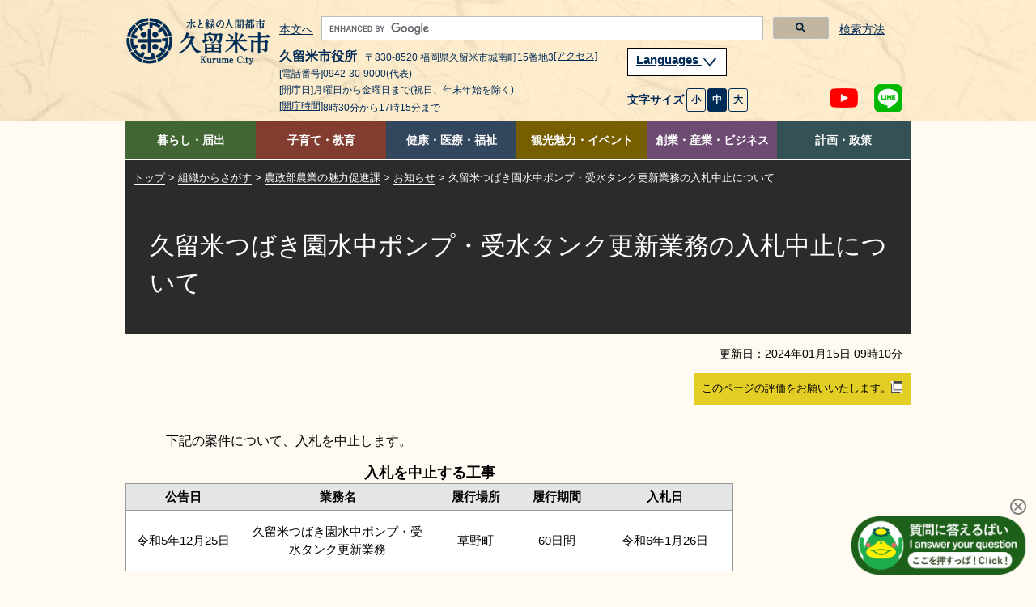

--- FILE ---
content_type: text/css
request_url: https://www.city.kurume.fukuoka.jp/css/contents2.css
body_size: 10197
content:
@charset "UTF-8";


/* ===========================================================================
 * RESETS
 * ==========================================================================*/

html {
	margin: 0;
	padding: 0;
}


body, div, dl, dt, dd, ul, ol, li, h1, h2, h3, h4, h5, h6, pre, code, form, fieldset, legend, input, textarea, p, blockquote, th, td {
	margin: 0;
	padding: 0;
}


table {
	border-collapse: collapse;
	border-spacing: 0;
}


fieldset, img {
	border: 0;
}


fieldset, img, object {
	vertical-align: middle;
}


a:hover img {
	opacity: 0.7;
}


address, caption, cite, code, dfn, em, th, var {
	font-style: normal;
	font-weight: normal;
}


ul li {
	list-style: none;
}

caption, th {
	text-align: left;
}

h1, h2, h3, h4, h5, h6 {
	font-size: 100%;
	font-weight: normal;
}



/* == PC版 EnterPrize
---------------------------------- */
#xp1 {
	width:960px !important;
	margin:0 auto 15px auto;
}


sup {
	vertical-align: text-top;
}

sub {
	vertical-align: text-bottom;
}

input, textarea, select {
	font-family: inherit;
	font-weight: inherit;
}

input, textarea, select {
	*font-size: 100%;
}

legend {
	color: #000;
}

body {
	font-size: 0.8em;
	line-height: 1;
	font-family: "Meiryo","メイリオ",Arial,"Hiragino Kaku Gothic Pro","ヒラギノ角ゴ Pro W3",YuGothic,"游ゴシック","ＭＳ Ｐゴシック",sans-serif;
	/* for IE */ *font: x-small;
}

select, input, button, textarea {
	font: 99% arial,helvetica,clean,sans-serif;
}

table {
	font: 100%;
}


/***************************************
*
*	1. float reset
*	2. font property
*	3. float set
*	4. text align
*	5. space
*
***************************************/
/* 1. float reset */
/* --------------------------------------------------------------------- */
.clearfix {
	zoom: 1;
	/* for IE 5.5-7 */
}

.clearfix:after {
	content: " ";
	display: block;
	visibility: hidden;
	height: 0.1px;
	clear: both;
	font-size: 0.1;
	line-height: 0;
}

* html .clearfix {
	display: inline-block;
}

/*\*/
* html .clearfix {
	height: 1%;
}

.clearfix {
	display: block;
}

/**/
.clr {
	clear: both;
	overflow: hidden;
	width: 1px;
	height: 1px;
	margin: 0 -1px -1px 0;
	border: 0;
	padding: 0;
	line-height: 0;
}

/* 2. ブロックパーツ */
/* --------------------------------------------------------------------- */

/* wcvrow!緊急情報 */

.left-submnue{

}

.left-submnue-title{

}
/* 更新日付 右寄せ */
.wcvdayright {
	text-align: right;
	line-height: 140%!important;
	margin-right: 0!important;
	margin-bottom: 0!important;
	font-size: 1.1em!important;
}



/* -------- メインコンテンツ -------- */
/* サイドナビ */
/* WCVROW!バナー */
ul.subnavi li{
	    text-align: left;
    padding-left: 1em;
}
.top-subnavi-banner{

}

/* wcvrow!地図 */
/*iframe 対応*/
#content-otherpage p.wrapp-iframe iframe {
    max-width: 100%;
}

/* -------- 位置 -------- */
/* cell.rows!左寄せ */
.wcvleft{
	text-align:left;
}

/* cell.rows!右寄せ */
.wcvright{
	text-align: right;
}

/* cell.rows!中央寄せ */
.wcvcenter{
	text-align: center;
}

/* テキストと文末に画像を追加 */
.wcvimg-middle{
	vertical-align: middle;
	margin: 0 5px 5px 5px;
}


/* -------- 画像 -------- */

/* wcvrow!左寄せ画像と回り込みテキストのブロック */
.imagefloatleft::after {
  content: "";
  clear: both;
  display: block;    
}
.imagefloatright::after {
  content: "";
  clear: both;
  display: block;    
}

/* wcvrow!左寄せ画像と回り込みテキストで使用 */
.wcvimg-floatleft {
	float: left;
	margin-right: 7px;
}

/* wcvrow!右寄せ画像と回り込みテキストで使用 */
.wcvimg-floatright {
	float: right;
	margin-left: 7px;
}

/* wcvrow!中央寄せ画像の下に表示させるテキスト */
.wcvimg-center {
	text-align: center;
	margin-top: 5px;
	font-size: 90%;
}
/*テキストの文頭・文末の画像に使用*/
.wcvimg-middle {
	vertical-align: middle;
	margin: 0 5px 5px 5px;
}
/*テキストの文頭・文末の画像に使用*/
.wcvimg-top {
	vertical-align: top;
	margin: 0 5px 5px 5px;
}

/*回り込み解除*/
/*フロートクリア*/
.wcvclear {
	display: block;
	clear: both;
	padding-bottom: 10px;
}

/* -------- フォント -------- */
.wcvfont-red {
	color: #c00;
}
.wcvfont-blue {
	color: #00c;
}

/* -------- chatbot非表示 -------- */
#wcv_sys_wrapper .chat-kuruppa{
    display:none;
}

/***************************************
*
*	1. common style
*	2. .header-fixed style
*	3. .fixed-navi style
*	4. .content style
*	5. .footer style
*
***************************************/
/* 1. common style */
/* --------------------------------------------------------------------- */
body {
	margin: 0 auto;
	background: #FFFBF2;
	-webkit-text-size-adjust: none !important;
}

.container {
	margin: 0 auto;
}

.img-pc {
	display: inline !important;
}

.img-sp {
	display: none !important;
}

.cell-pc {
	display: table-cell !important;
}

.cell-sp {
	display: none !important;
}

.inline-pc {
	display: inline-block !important;
}

.inline-sp {
	display: none !important;
}

.pc {
	display: block !important;
}

.sp {
	display: none !important;
}

.tpl1-1-1 {
	width: auto !important;
	background: none !important;
}

.inline {
	width: auto !important;
	height: auto !important;
	display: inline;
}

/* 2. .header-fixed style */
/* --------------------------------------------------------------------- */

.header-fixed {
	width: 100%;
	position: static;
	z-index: 100000;
}

.header{
	width:100%;
/*	min-width: 970px; */
	background: url(../images/head-back.jpg);
	background-color: #ffeed0;
}

.header-fixed a {
	color: #002A57;
	vertical-align: 0.1rem;
	font-size: 1.077em;
}

.header-fixed a:hover {
	text-decoration: none;
}

.header-fixed a:focus {
	outline:solid 2px #0D7DA5;
}

.header-fixed .inner {
	width: 970px;
	margin: 0 auto;
}

.header-fixed .head-logo-sec {
	float: left;
	margin-top: 20px;
	margin-right: 10px;
}

.header-fixed .head-logo-sec .btn-menu {
	display: none;
}

.header-fixed .head-logo-sec .head-logo {
	width: 180px;
	height: auto;
	float: left;
}

.header-fixed .head-navi-sec{
	width: 780px;
	float: left;
}

.header-fixed .head-navi-sec ul {
}

.header-fixed .head-navi-sec li {
}


.header-fixed .head-navi-sec ul.top-navi {
	float: left;
}

.header-fixed .head-navi-sec .head-list {
    width: auto;
    display: flex;
    flex-wrap: nowrap;
    margin: 0px 10px 5px 10px;
}
.header-fixed .head-navi-sec .head-list .g-search-sec {
    width: 100%;
	position: relative;
    display: flex;
    flex-wrap: nowrap;
    justify-content: flex-end;
	align-items: center;
}
.header-fixed .head-navi-sec .head-list .g-search-sec div {
	width: 100%;
}
.header-fixed .head-navi-sec .head-list .g-search-sec .search-p {
    width: 6em;
	padding-left: 1em;
}
.header-fixed .link-body {
    margin: 10px 10px 0 0;
    display: flex;
    text-align: center;
    white-space: nowrap;
}
.g-search-sec button.gsc-search-button.gsc-search-button-v2 {
	font-size: 0;
	width: auto;
	cursor: pointer;
}
.g-search-sec button.gsc-search-button.gsc-search-button-v2:focus-visible{
	outline: 2px solid #0d7da5;/*見えづらい場合は修正*/
	outline-offset: 3px;
}
.gssb_a, .gssb_a td {
    white-space:normal!important;
}

.header-fixed .header-address {
	width: 420px;
	box-sizing: border-box;
	padding-left: 10px;
	text-align: left;
	float: left;
	font-size: 0.9em;
	color:#002A57;
}

.header-fixed .header-address .header-name {
	font-size: 1.4em;
	font-weight: bold;
	margin-right: 10px;
}

.header-fixed .header-address p {
	line-height: 1.8em;
}

.header-fixed .head-right {
	width: 360px;
	float: right;
}

.header-fixed .head-right {
	width: 350px;
	float: right;
}


/* 言語プルダウンメニュー */
.menu-language {
	color: #002C56;
	background: #fff;
	font-weight: bold;
	margin-right: 10px;
	margin-left: 10px;
	border: 1px solid #000;
	width: fit-content;
}

.menu-language p {
	font-size: 1.07em;
	padding: 7px 10px 10px 10px;
	text-align: center;
}
.menu-language a {
	color: #002C56;
}

.menu-language-list {
	width: auto;
	background: #fff;
	display:none;
	padding: 0 5px 0 0;
	margin-left: 10px;
	position: absolute;
	z-index: 100;
	border: 1px solid #000;
}

.header-fixed .head-navi-sec .menu-language-list ul {
	display: flex;
	flex-wrap: wrap;
}

.header-fixed .head-navi-sec .menu-language-list ul li {
	padding: 10px 0 0 10px;
	width: 64px;
}
.header-fixed .head-navi-sec .menu-language-list ul li img {
	width:calc(100% - 5px);;
}
.tl-block .lang-menu {
	box-sizing: border-box;
	cursor: pointer;
}
.tl-block .lang-menu a {
	color:#002A57!important;
}

.tl-block .lang-menu img {
	width: 20px;
	position: relative;
	-webkit-transform: none;
	-o-transform: none;
	-ms-transform: none;
	transform: none;
}

.tl-block .lang-menu img.close {
	width: 20px;
	position: relative;
 -webkit-transform: rotate(180deg);
 -o-transform: rotate(180deg);
 -ms-transform: rotate(180deg);
 transform: rotate(180deg);
 -moz-transform-origin:center center;
	-webkit-transform-origin:center center;
	-o-transform-origin:center center;
	-ms-transform-origin:center center;
	-moz-transition: all .3s;
	-webkit-transition: all .3s;
	transition: all .3s;
}

.header-fixed .lang-btn-close {
	width: 100%;
	box-sizing: border-box;
	padding: 10px;
	margin-bottom: 5px;
	margin-top: 5px;
	text-align: left;
}

.header-fixed .lang-btn-close a {
	color: #fff;
	font-weight: bold;
	width: fit-content;
/*	margin-bottom: 5px;*/
	padding: 5px 10px;
	background: #002C56;
	text-align: center;
/*	float: left;*/
	-web-kit-border-radius: 3px;
	-moz-border-radius: 3px;
	border-radius: 3px;
	text-decoration: none;
}

.header-fixed .lang-btn-close-2 {
	width: 100%;
	box-sizing: border-box;
	padding: 10px;
	margin-bottom: 5px;
	margin-top: 5px;
	text-align: left;
}

.header-fixed .lang-btn-close-2 a {
	color: #002C56;
	font-weight: bold;
	width: fit-content;
/*	margin-bottom: 5px;*/
	padding: 4px 8px;
	background: #fff;
	text-align: center;
/*	float: left;*/
	-web-kit-border-radius: 3px;
	-moz-border-radius: 3px;
	border-radius: 3px;
	text-decoration: none;
    border:#002C56 solid 1px;
}

.header-fixed .link-body {
	margin: 10px 10px 0 0;
	display: flex;
	text-align: center;
}

.header-fixed .link-read {
	margin: 15px 10px 0 0;
	float: left;
}

.header-fixed .link-read img, .header-fixed .link-read a {
	vertical-align: middle;
}

.header-fixed .link-read img {
	width: 20px;
	height: auto;
}

.header-fixed .head-right-under {
	display: flex;
}

.header-fixed ul.link-sns{
	display: flex;
	margin: 10px 0px 10px auto;
}

.header-fixed ul.link-sns li {
	margin-left: 20px;
	line-height:1;
}

.header-fixed ul.link-sns li.sns-btn-youtube {
	margin-left: 20px;
	padding: 5px 0 0 0;
	line-height:1;
}

.header-fixed ul.link-sns li a img {
	width: 35px;
	height: auto;
}


.header-fixed .head-navi-sec .bottom-navi {
	margin-top: 20px;
}


.header-fixed .bottom-navi li {
	display: table;
}

.header-fixed .bottom-navi a {
	font-weight: bold;
	height: 30px;
	vertical-align: -0.1rem;
}

.header-fixed .sp-navi {
	display: none;
}

.header-fixed ul.font-size {
	display: flex;
	margin: 10px 0px 10px 10px;
	padding: 5px 0 0 0;
}

.header-fixed ul.font-size li {
	box-sizing: border-box;
	display: flex;
	width: fit-content;
	height:fit-content;
}

.header-fixed ul.font-size li.text {
	font-size: 1.077em;
	font-weight: bold;
	margin-right: 3px;
	color:#002A57;
	line-height: 1;
	padding: 8px 0 3px;
}

.header-fixed ul.font-size li.fontsize-btn a {
	color: #002B57;
	font-size: 0.929em;
	font-weight: bold;
	margin-right: 2px;
	padding: 5px;
	line-height: 1.5;
	text-decoration: none;
	-webkit-border-radius: 3px;
	-moz-border-radius: 3px;
	border-radius: 3px;
	background: RGBA(253,236,206,0.9);
	border: 1px solid #002C56;
}
.header-fixed ul.font-size li.fontsize-btn a.on, .header-fixed ul.font-size li.fontsize-btn a:hover {
	color: #fff;
	background: #002B57;
}







/* 3. .fixed-navi style */
/* --------------------------------------------------------------------- */
.fixed-navi {
	width: 100%;
	position: static;
	top: 0;
	left: 0;
	z-index: 10000;
	background:#FFFBF2;
}

/* .global-navi-sec */
.global-navi-sec {
	width: 970px;
	position: relative;
	top: 0;
	left: 0;
	margin: 0 auto;
}

.global-navi-sec ul {
	display:flex;
}

.global-navi-sec ul.global-navi-list {
	display:block;
}

.global-navi-sec li {
	width:16.6%;
	text-align:center;
	border-right:solid 0px #ffffff;
	font-weight: bold;
}

.global-navi-sec li.tab {
	display: table;
	text-align: center;
}

.global-navi-sec li a {
	height: 100%;
	padding: 15px 5px 13px 5px;
	line-height: 1.5;
	display: block;
	-moz-transition: all .1s;
	-webkit-transition: all .1s;
	-ms-transition: all .1s;
	transition: all .1s;
}

.global-navi-sec li.tab a {
	vertical-align: middle;
	text-decoration: none;
	border-bottom: 1px solid #fff;
	box-sizing: border-box;
}
/** グローバルナビ別タブイメージ **/
.global-navi-sec li a img.gvn-newwindowicon {
    margin: 0 5px;
	height: 13px;
	width: 13px;
	vertical-align:middle;
}

.global-navi-sec li.tab a:hover {
	border-bottom: none;
}

.global-navi-sec .link-living {
	color: #fff;
	background: #416633;
}

.global-navi-sec .link-living a {
	color: #fff;
}

.global-navi-sec .link-living a:hover, .global-navi-sec .link-living a:focus, .global-navi-sec .link-living a.current {
	color: #fff;
	background: #416633;
	border-bottom: none;
}

.global-navi-sec .link-training {
	color: #fff;
	background: #823C30;
}

.global-navi-sec .link-training a {
	color: #fff;
}

.global-navi-sec .link-training a:hover, .global-navi-sec .link-training a:focus, .global-navi-sec .link-training a.current {
	color: #fff;
	background: #823C30;
	border-bottom: none;
}


.global-navi-sec .link-medical {
	color: #fff;
	background: #32465E;
}

.global-navi-sec .link-medical a {
	color: #fff;
}

.global-navi-sec .link-medical a:hover, .global-navi-sec .link-medical a:focus, .global-navi-sec .link-medical a.current {
	color: #fff;
	background: #32465E;
	border-bottom: none;
}


.global-navi-sec .link-tourism {
	color: #fff;
	background: #775E01;
}

.global-navi-sec .link-tourism a {
	color: #fff;
}

.global-navi-sec .link-tourism a:hover, .global-navi-sec .link-tourism a:focus, .global-navi-sec .link-tourism a.current {
	color: #fff;
	background: #775E01;
	border-bottom: none;
}

.global-navi-sec .link-business {
	color: #fff;
	background: #6E4B73;
}

.global-navi-sec .link-business a {
	color: #fff;
}
.global-navi-sec .link-business a:hover, .global-navi-sec .link-business a:focus, .global-navi-sec .link-business a.current {
	color: #fff;
	background: #6E4B73;
	border-bottom: none;
}
.global-navi-sec .link-whole {
	color: #fff;
	background: #345155;
	margin-right: 0;
	width: 17%;
}
.global-navi-sec .link-whole a {
	color: #fff;
}
.global-navi-sec .link-whole a:hover, .global-navi-sec .link-whole a:focus, .global-navi-sec .link-whole a.current {
	color: #fff;
	background: #345155;
	border-bottom: none;
}
/* .global-navi-list */
.global-navi-list {
	width: 92%;
	position: absolute;
	top: 48px;
	left: 0%;
	padding:10px 0 10px 8%;
	background: #293f7e;
	z-index: 10000;
	visibility: hidden;
}
.global-navi-list p {
	width: 92%;
	font-size: 1.8em;
	padding-top: 20px;
	padding-bottom: 10px;
}
.global-navi-list li {
	color: #fff;
	width: 28%;
	float: left;
	font-size: 0.95em;
	text-align: left;
	font-weight: normal;
	margin: 10px 0;
	background-color: #293f7e;
}
.global-navi-list li a {
	color: #fff;
	padding: 5px;
	text-decoration: none;
}
.link-living .global-navi-list {
	background-color: RGBA(65,102,51,0.9);
}
.link-living .global-navi-list li {
	background-color: RGBA(65,102,51,0.9);
	border: 1px solid #fff;
	margin-right: 3%;
}
.link-living .global-navi-list li a:hover, .link-living .global-navi-list li a:focus {
	background: #fff;
	opacity: 0.8;
	color: #000;
}
.link-training .global-navi-list {
	background-color: RGBA(130,60,48,0.9);
}
.link-training .global-navi-list li {
	background-color: RGBA(130,60,48,0.9);
	border: 1px solid #fff;
	margin-right: 3%;
}
.link-training .global-navi-list li a:hover,.link-training .global-navi-list li a:focus {
	background: #fff;
	opacity: 0.8;
	color: #000;
}
.link-medical .global-navi-list {
	background-color: RGBA(50,70,94,0.9);
}
.link-medical .global-navi-list li {
	background-color: RGBA(50,70,94,0.9);
	border: 1px solid #fff;
	margin-right: 3%;
}
.link-medical .global-navi-list li a:hover, .link-medical .global-navi-list li a:focus {
	background: #fff;
	opacity: 0.8;
	color: #000;
}

.link-tourism .global-navi-list {
	background-color: RGBA(119,94,1,0.9);
}

.link-tourism .global-navi-list li {
	background-color: RGBA(119,94,1,0.9);
	border: 1px solid #fff;
	margin-right: 3%;
}

.link-tourism .global-navi-list li a:hover, .link-tourism .global-navi-list li a:focus {
	background: #fff;
	opacity: 0.8;
	color: #000;
}


.link-business .global-navi-list {
	background-color: RGBA(110,75,115,0.9);
}


.link-business .global-navi-list li {
	background-color: RGBA(110,75,115,0.9);
	border: 1px solid #fff;
	margin-right: 3%;
}

.link-business .global-navi-list li a:hover, .link-business .global-navi-list li a:focus {
	background: #fff;
	opacity: 0.8;
	color: #000;
}

.link-whole .global-navi-list {
	background-color: RGBA(52,81,85,0.9);
}

.link-whole .global-navi-list li {
	background-color: RGBA(52,81,85,0.9);
	border: 1px solid #fff;
	margin-right: 3%;
}

.link-whole .global-navi-list li a:hover, .link-whole .global-navi-list li a:focus {
	background: #fff;
	opacity: 0.8;
	color: #000;
}

/***** サイト内検索欄 *****/
/* .search-sec */
.search-sec {
	width: calc(100% - 60px);
	position: relative;
	display: flex;
}

.search-sec:after { content: " "; display: block; visibility: hidden; height: 0.1px; clear: both; font-size: 0.1; line-height:150%; }
* html .search-sec { display: inline-block; }

/*\*/
* html .search-sec { height: 1%; }
.search-sec .search-form {
	width: calc(100% - 80px);
	box-sizing: border-box;
	margin: auto 10px auto 0;
}

.search-sec .txt_search {
	width: 100%;
	height: 30px;
	border: none;
	background: #fcfcfc;
	padding: 0 10px;
	margin: 0 5px 0 0;

}

/* サイト内検索欄 table */
.search-sec .search-form .search-form-tb {
	display: flex;
	width: 100%;
}

/* サイト内検索欄 tbody */
.search-sec .search-form .search-form-tb .search-form-tbd {
	display: flex;
	width: 100%;
}

/* サイト内検索欄 tr */
.search-sec .search-form .search-form-tb .search-form-tbd .search-form-tr {
	display: flex;
	width: 100%;
}

/* サイト内検索欄 td-テキスト */
.search-sec .search-form .search-form-tb .search-form-tbd .search-form-tr .search-form-tdt {
	display: flex;
	width: 100%;
}

/* サイト内検索欄 td-ボタン */
.search-sec .search-form .search-form-tb .search-form-tbd .search-form-tr .search-form-tdb {
	display: flex;
	width: fit-content;
}

/* サイト内検索欄 検索ボタン */
.search-sec .icon_search {
	height: 30px;
	display: flex;
}

/* サイト内検索欄 検索方法 */
.search-sec .search-p {
	margin-top: 10px;
	display: flex;
	width: 80px;
}



/* 4. .content style */
/* --------------------------------------------------------------------- */


main {
	display: block;
}
.hide {
	display: none;
}
#container {
	background: #FFFBF2;
	width: 100%;
/*	min-width: 970px;*/
}

#container a:focus {
	outline:solid 2px #0D7DA5;
}
#container a:visited {
	color: #191970;
}

#content-otherpage {
	line-height: 140%;
	position: relative;
	text-align: left;
	width: 970px;
	margin: 0 auto;
}
/* このページの評価をお願いいたします。 */
#content-otherpage div.hyoka {
	margin:4px 0;
	text-align:right;
}
#content-otherpage div.hyoka a {
    background-color: #e3ce25;
    display: -webkit-inline-box;
    padding: 10px;
    color: #000!important;
}
/* -------- 「▲このページの先頭へ」 (Back To Top) -------- */
#content-otherpage p.btt, #container-inner p.btt {
	margin: 0;
	padding: 0;
	text-align: center;
}
#content-otherpage p.btt a,#container-inner p.btt a {
	width: 100%;
	color: #fff;
	text-decoration: none;
	background-color: #001e33;
	display: block;
	max-width: 190px;
	padding: 15px 25px;
	margin-left: auto;
	text-align: center;
	border-radius: 5px 5px 0 0;
	border-right: 1px solid #fff;
}


/* 5. .footer style */
/* --------------------------------------------------------------------- */

.footer-front {
	width: 100%;
/*	min-width: 970px; */
	height: 80px;
	background: url("../images/back-color.jpg");
}

.footer {
	background: #011D33;
	line-height: 1.8em;
	width: 100%;
/*	min-width: 970px; */
	padding: 15px 0px;
}

.footer .inner {
/**	width: 100%;*/
	text-align: left;
	margin: 0 auto;
	padding: 0 10px;
}

.footer p {
	color: #fff;
/**	line-height: 1.8em;*/
}

.footer a {
	color: #fff;
}

.footer a:hover {
	text-decoration: none;
}

.footer a:focus {
	outline:solid 2px #0D7DA5;
}

.footer-menu {
}
/** .footer-menu ul */
.footer-menu ul {
	display: flex;
	justify-content: center;
}

.footer-menu li {
/**	float: left;*/
	list-style: none;
}

.footer-menu a {
	color: #fff;
	padding: 0 10px;
	border-right: 1px solid #fff;
}

.footer-menu a:hover, .footer-menu a:focus {
	color: #fff!important;
}

.footer-menu li:last-child a {
	border-right: none;
}


.footer-menu a:hover {
	text-decoration: none;
}

.footer-menu a:focus {
	outline:solid 2px #0D7DA5;
}

/* .foot-navi-sec */
.foot-navi-sec {
	float: right;
}

.foot-navi-sec ul {
	float: left;
	margin-right: 40px;
}

.foot-navi-sec ul.list-right {
	margin-right: 0;
}

.foot-navi-sec li {
	margin-bottom: 17px;
	padding-left: 14px;
}

.foot-navi-sec li a {
	color: #6b6a63;
	font-weight: bold;
}

.foot-navi-sec li a:hover {
	color: #068388;
}

.foot-navi-sec li a:focus {
	outline:solid 2px #0D7DA5;
}

.footer-address .footer-name {
	font-size: 1.5em;
	color: #fff;
}

.footer-address h2 {
	font-size: 1.3em;
}

.footer-address p {
	font-size: 1.1em;
/**	line-height: 30px;*/
}

.footer-address img {
	width: 300px;
	height: auto;
	margin: 10px 0;
}

/* .copyright */
.copyright {
/**	color: #fff;*/
	font-size: 1.1em;
	text-align: center;
}




/***************************************
*
*	1. .content style
*
***************************************/
/* 1. .content style */
/* --------------------------------------------------------------------- */

/* == パンくずリスト
---------------------------------- */

.crumbs {
	width: 970px;
	text-align: left;
	line-height: 1.2;
	padding: 10px 0 10px 10px!important;
	background: #2b2b2b;
	color: #fff;
	box-sizing: border-box;
	font-size: 1em!important;
}

.crumbs span{
    color: #fff;
    padding-top: 0.307em;
}

.crumbs a{
    color: #fff!important;
	text-decoration: none;
	border-bottom: 1px solid #fff;
}

.crumbs a:hover {
    color: #fff;
	border-bottom: none;
}

.crumbs a:focus {
	outline:solid 2px #0D7DA5;
}

/* == 本文
---------------------------------- */

#container h1 {
	color: #fff;
	font-size: 2.4em;
	line-height:1.5;
	text-align: left;
	padding: 40px 15px 40px 30px;
	background: #000;
	margin-bottom: 5px;
}
#container h2 {
	display: block;
	position: relative;
	background: url(../images/h3.png) no-repeat 10px 15px;
	background-size: 20px;
	color: #000;
	font-size: 1.750em;
	font-weight: 300;
	line-height:1.5;
	border-bottom: 2px solid #000;
	padding: 10px 40px;
	margin-bottom: 20px;
	margin-top: 10px;
}

#container h2.genre-link {
	color: #000;
	/*padding:0;*/
}

#container h2 a, h2 a:link {
	color: #000;
	/*padding: 10px 40px;*/
	margin:0;
	text-decoration: none;
}

#container h2 a:visited {
	color: #000;
}

#container h2 a:hover {
	color: #000;
}
#container h3 {
	color:#000;
	font-size:1.679em;
	font-weight: 300;
	line-height:1.5;
	position: relative;
	padding: 12px 20px;
	background: #f6e5cc;
}
#container h3::before,
#container h3::after {
	  position: absolute;
	  left: 0;
	  content: '';
	  width: 100%;
	  height: 6px;
	  box-sizing: border-box;
}
#container h3::before {
	  top: 0;
	  border-top: 2px solid #ccc;
	  border-bottom: 1px solid #ccc;
}
#container h3::after {
	  bottom: 0;
	  border-top: 1px solid #ccc;
	  border-bottom: 2px solid #ccc;
}
#container h4 {
	border-left:10px solid #c1c1c1;
	border-bottom:2px solid #c1c1c1;
	color: #000;
	font-size: 1.607em;
	font-weight: 300;
	line-height:1.5;
	display: block;
	position: relative;
	padding:0.357em 0.642em 0.214em;
}

#container h5 {
	border-bottom:none;
	border-left:10px solid #c1c1c1;
	color: #000;
	font-size: 1.571em;
	font-weight: 300;
	line-height:1.5;
	display: block;
	position: relative;
	padding:0.357em 0.642em 0.214em;
}

#container h6 {
	color: #000;
	font-size: 1.500em;
	font-weight: 600;
	line-height:1.5;
	display: block;
	position: relative;
	padding:0.500em 0.642em 0.342em;
}

#container img{
	max-width: 100%;
	height: auto;
	margin-bottom:5px;
}
#container p{
    padding: 10px 10px 10px 10px;
}
#content-otherpage > p {
	font-size:1.213em;
	line-height:1.8em;
}
  
#container a{
	color: #333333;
}
#container a:hover,a:focus{
	color: #333333;
	text-decoration: none;
}
#container hr{
	margin: 5px 15px;
	/*display: none;*/
	height: 0;
}

/* == お知らせ
---------------------------------- */
#content-otherpage .information h2 {
	width: fit-content;
	font-size: 1.5em;
	color: #fff;
	padding-left: 1.2em!important;
	padding-right: 1.2em!important;
	background: #000;
	margin-bottom: 0;
	margin-top: 0;
}
#content-otherpage .information ul {
	background: #fff;
	padding: 20px !important;
	margin: 0!important;
	border-top: 2px solid #000;
	font-size: 1.168em;
    line-height: 1.5em;
}
#content-otherpage .information ul li a {
	padding-left: 20px;
}
#content-otherpage .information p {
	text-align: right;
	background: #fff;
	padding: 0px 25px 20px 30px;
	line-height: 180%;
    font-size: 1.213em;
}


/* == リスト
---------------------------------- */
/*
・三角画像の下階層リストは、自動的に丸画像リスト
・丸画像の下階層リストは、自動的に三角画像リスト
*/
#content-otherpage ul {
	padding: 0;
	margin: 15px 15px 20px 30px;
	list-style: none;
}
#content-otherpage > ul {
    font-size: 1.168em;
	line-height: 1.5em;
}
#content-otherpage ul ul{
	padding: 0;
	margin: 15px 15px 20px 30px;
	list-style: none;
	overflow:auto;
}
#content-otherpage ul.disc li{
	list-style-type: disc;
	margin: 0 0 10px;
	padding: 0 0 0 0px;
	background: url() no-repeat;
}
/*三角リスト（デフォルト）*/
#content-otherpage ul li {
	position: relative;
	margin: 0 0 10px;
	padding: 0 0 0 19px;
}
/*三角リストのあとは丸リスト）*/
#content-otherpage ul ul li {
	position: relative;
	margin: 0 0 10px;
	padding: 0 0 0 19px;
}
/*丸リスト*/
#content-otherpage ul.listCircle li {
	position: relative;
	margin: 0 0 10px;
	padding: 0 0 0 19px;
}
/*丸リストのあとは三角リスト*/
#content-otherpage ul.listCircle ul li {
	position: relative;
	margin: 0 0 10px;
	padding: 0 0 0 19px;
}
#content-otherpage ol {
	padding: 0;
	margin: 15px 15px 20px 55px;
}
#content-otherpage > ol {
	font-size: 1.168em;
	line-height: 1.5em;
}
#content-otherpage ol li {
	margin: 0 0 10px;
	padding: 0;
}
#content-otherpage ul.listCircle li ol li {
	background:none;
	margin: 0 0 10px;
	padding: 0;
}
#content-otherpage ul.listCircle ol li {
	background:none;
	margin: 0 0 10px;
	padding: 0;
}
#content-otherpage ol ul li {
	padding: 0 0 0 19px;
}
#content-otherpage ul ol li {
	background-image:none;
	list-style-type:inherit;
}
#content-otherpage ul.listcircle ol li {
	background-image:none;
}
#container .two_colimn {
}
#container .two_colimn .two_colimn_right {
}
#container .two_colimn .two_colimn_left {
}
#container .two_colimn:after {
	clear:both;
}
#container table tr td ul{
text-align: left;
}
#container table tr td ol{
	text-align: left;
}
#content-otherpage .frameborder > ul {
    font-size: 1.168em;
    line-height: 1.5em;
}
#content-otherpage .frameborder > ol {
    font-size: 1.168em;
    line-height: 1.5em;
}
#content-otherpage .frameborder > p {
    font-size: 1.213em;
    line-height: 1.8em;
}
#content-otherpage .column2 > ul {
    font-size: 1.168em;
    line-height: 1.5em;
}
#content-otherpage .column2 > ol {
    font-size: 1.168em;
    line-height: 1.5em;
}
#content-otherpage .column2 > p {
    font-size: 1.213em;
    line-height: 1.8em;
}
#content-otherpage blockquote > ul {
    font-size: 1.168em;
    line-height: 1.5em;
}
#content-otherpage blockquote > ol {
    font-size: 1.168em;
    line-height: 1.5em;
}
#content-otherpage blockquote > p {
    font-size: 1.213em;
    line-height: 1.8em;
}
#content-otherpage div > ul {
    font-size: 1.168em;
    line-height: 1.5em;
}
#content-otherpage div div > ul {
    font-size: 1.168em;
    line-height: 1.5em;
}
#content-otherpage div > ol {
    font-size: 1.168em;
    line-height: 1.5em;
}
#content-otherpage div div > ol {
    font-size: 1.168em;
    line-height: 1.5em;
}
#content-otherpage div > p {
    font-size: 1.213em;
    line-height: 1.8em;
}
#content-otherpage div div > p {
    font-size: 1.213em;
    line-height: 1.8em;
}

/** definition list **/
#content-otherpage dl {
    font-size: 1.168em;
    line-height: 1.5em;
    margin: 10px 0 1em 2em;
}
#content-otherpage dt{
    font-weight: 600;
    font-size:1em;
}
#content-otherpage dd{
    margin-left: 1em;
    margin-bottom:0.5em;
    font-size:1em;
}

/* == テーブル
---------------------------------- */
#container table {
	clear: both;
	margin: 10px 25px;
	border-collapse: collapse;
	border: 1px solid #666;
	border-spacing: 0;
	empty-cells: show;
}
#content-otherpage > div > div > table {
  font-size: 1.168em;
  line-height:1.5em;
}
#content-otherpage > div > div > div > table {
    font-size: 1.168em;
    line-height: 1.5em;
}
#container caption {
	color: #000;
	font-size: 120%;
	text-align: center;
	padding: 5px 5px 2px;
	font-weight: bold;
}
#container th {
	color: #000;
	text-align: center;
	padding: 5px;
	font-weight: bold;
	border: 1px solid #999;
	background: #E5E5E5;
}
#container td {
	text-align: center;
	padding: 5px;
	border: 1px solid #999;
	background: #fff;
}


/*/ テーブルの横スクロール /*/
.over1{
  margin:0;
  padding:0;
  width:100%;
  overflow:hidden;
}
.over2{
  margin:0;
  padding:0;
  overflow-x: auto;
  margin-bottom: 5px;
}
#content-otherpage .over2 table{
  margin: 0px;
  margin-bottom: 5px;
}
.over2::-webkit-scrollbar{
  height:10px;
}
.over2::-webkit-scrollbar-track {
  border-radius: 8px;
  background: #eee;
}
.over2::-webkit-scrollbar-thumb {
  border-radius: 8px;
  background: #666;
}
/*/ 枠組み /*/
div.frameborder{
margin:0px 30px;
border:2px;
border-style:dotted;
border-color:#6ebef2;
background-color:#ecf5fa;
padding:15px 15px 15px 15px;
text-align:left;
}
/*/ 2段組 /*/
.column2 {
  width:100%;
  margin:auto;
}
.column2:after{
  content:".";
  display:block;
  height:0;
  font-size:0;
  clear:both;
  visibility:hidden;
}
.column2 div{
  width: 47%;
  min-width:320px;
  float:left;
  padding: 10px;
}



/* == このページについてのお問い合わせ
----------------------------------------- */
#content-otherpage div.sign {
	background: #fff;
	margin: 30px 10px;
	padding: 0 0 20px 0;
	font-size: 1.168em;
	line-height: 2;
}

#content-otherpage div.sign h2 {
	width: fit-content;
	font-size: 1.5em;
	color: #fff;
	padding-left: 1.2em!important;
	padding-right: 1.2em!important;
	background-image: none;
	background: #000;
}


/* == ソート文字用
----------------------------------------- */
.hidden{
	float: right;
        font-size: 0px;
	speak: none;
	width:0;
	display: none;
}
#wcv_sys_wrapper .hidden {
	display: inline;
	float: left;
	background-color: #f3f3f3;
    font-size: 1em;
	width: 750px;
}


/* == iframe 対応
----------------------------------------- */
#content-otherpage p iframe {
  max-width:940px;
  margin:0;
}


/* == Google search 対応 KTT add
----------------------------------------- */


div#search {
	background-color: #d9d9d9;
    padding-top: 20px;
	

}
div#search div{
	margin: 0px auto;
    width: 90%;
}
div#search div table{
line-height: 2em;
    font-size: 16px;
    clear: both;
    margin: 0;
    border-collapse: collapse;
    border: none;
    border-spacing: 0;
    empty-cells: show;
}
div#search div table td{
text-align: center;
    padding: 0;
    border: none;
    background: #d9d9d9;
}
div#search div td#gs_tti50 {
    background-color: #fff;
	padding: 0 10px;
}



/* ------------------------------------------------------
 media-queries
------------------------------------------------------ */

@media print, screen and (max-width: 970px) {

	/*iframe 対応*/
	p.wrapp-iframe iframe {
    	max-width: 100%;
	}

	.tpl1-1-1 {
		width: 100% !important;
	}

	.header{
		width: 100%;
	}
	.header-fixed .inner{
		width: 100%;
	}
	.header-fixed .head-logo-sec{
		width: 100%;
	}
	.global-navi-sec{
		width: 100%;
	}
	.wb-contents{
		width: 100%;
	}
	.content{
		width: 100%;
	}

	.header-fixed .head-logo-sec .head-logo {
		width: 20%;
	}

	.header-fixed .head-navi-sec {
		width: 79.4%;
	}

	.header-fixed .header-address {
		width: 100%;
	}
	.header-fixed .head-left {
		width: 50%;
	}

	.header-fixed .head-right {
		width: 50%;
	}

	/* emergency 緊急速報 */
	.emergency_box{
		width: 100%;
	}

	/* .advertising-list */
	.advertising-list {
		width: 100%;
		padding: 0px;
		margin: 15;
	}

	.advertising-list .inner {
		width: 100%;
		margin: 0;
	}

	.what-sec {
		width: 90%;
	}

	#content-otherpage {
		width: 100%;
	}
	.crumbs {
		width: 100%;
	}
}


@media screen and (max-width: 768px) {

	.header{
		width: 100%;
	}
	
	.header-fixed .inner {
		width: 100%;
	}

	.header-fixed .head-logo-sec {
		width: 100%;
	}

	.header-fixed .head-logo-sec .head-logo {
		width: 20%;
	}

	.header-fixed .head-navi-sec {
		width: 79.4%;
	}

	.search-sec .search-form{
		width: calc(100% - 80px);
	}
    .g-search-sec .search-p {
        text-align: center;
    }
    .g-search-sec {
        margin-right: 10px;
        margin-left: 10px;
    }
	.header-fixed .head-left {
		width: 50%;
		float: left;
	}

	.header-fixed .head-right {
		width: 50%;
		float: left;
	}

	.menu-language-list {
	
	}

	.header-fixed .header-address {
		width: 100%;
		font-size: 1.2vw;
		float: left;
	}
	/** .fixed-navi追記*/
	.fixed-navi {
		width: 100%;
	}
	.global-navi-sec {
		width: 100%;
	}
	/** .global-navi-sec li追記*/
	.global-navi-sec li {
		font-size: 0.8em;
	}
	
	.header-fixed ul.font-size {
		font-size: 0.9em;
		padding: 0;
	}
	
	.header-fixed ul.link-sns li a img{
		width: 25px;
	}
	
	.header-fixed .head-navi-sec .bottom-navi{
		font-size: 0.6em;
	}
	
	.menu-language{
	}
	
	.header-fixed ul.link-sns li {
		margin-left: 15px;
	}

	.header-fixed ul.link-sns li.sns-btn-youtube {
		margin-left: 15px;
	}

	#container {
/*		min-width: 768px; */
	}

	#content-otherpage {
		width: 100%;
	}

	.crumbs{
		width: 100%;
	}
	
	.page-tl{
		width: 100%;
	}

	.title{
		width: 100%;
	}

	.what-sec {
		width: 100%;
	}

	.search-sec {
		width: calc(100% - 60px);
		padding: 0px;
	}

	.search-sec .txt_search {
	}
	
	.what-sec .life-sec {
		width: 600px;
	}

	.what-sec .link-birth {
		
	}


	.flex-direction-nav .flex-prev {
		opacity: 1;
		left: 10px;
	}
	.flex-direction-nav .flex-next {
		opacity: 1;
		right: 10px;
	}
	/** .advertising-list */
	.advertising-list {
		width: 100%;
		box-sizing: border-box;
	}
	/** .advertising-list .inner */
	.advertising-list .inner {
		width: 100%;
		font-size: 0.8em;
	}
	/** .advertising-list img */
	.advertising-list img {
		width: 135px;
		height: auto;
	}
	/** .footer */
	.footer {

	}
	/** .footer .inner */
	.footer .inner{
		font-size: 0.8em;
	}
	.footer-front{

	}
	

	/*iframe 対応*/
	p.wrapp-iframe {
		position: relative;
	    /*width: 100%;*/
		height:0;
	    padding-top: 56.25%;
	}
	p.wrapp-iframe iframe {
		position: absolute;
	    top: 0;
	    right: 0;
	    width: 100% !important;
	    height: 100% !important;
	}
	div#search div{
		width: 100%;
	}

}

@media screen and (max-width: 480px) {
/***************************************
  	1. common style
 	2. .header-fixed style
 	3. .fixed-navi style
 	4. .content style
 	5. .footer style
 **************************************/
/* 1. common style */
/* --------------------------------------------------------------------- */


body {
	width: 100%;
	min-width: 320px;
	margin: 0 auto;
	-webkit-text-size-adjust: 100%;
}
.whole {
	width: 100%;
	min-width: 320px;
	overflow: hidden;
}
.img-pc {
	display: none !important;
}
.img-sp {
	display: inline !important;
}
.cell-pc {
	display: none !important;
}
.cell-sp {
	display: table-cell !important;
}
.inline-pc {
	display: none !important;
}
.inline-sp {
	display: inline-block !important;
}
.pc {
	display: none !important;
}
.sp {
	display: block !important;
}
/* 2. .header-fixed style */
/* --------------------------------------------------------------------- */

.header{
	padding-bottom: 0;
	min-width: 320px;
	height: 170px;
}
.header-fixed .inner {
	width: 100%;
}
.header-fixed .link-read {
	font-weight: bold;
	margin-top: 22px;
	margin-right: 0px;
}
.header-fixed .head-navi-sec {
	width: 100%;
	height: 0;
	overflow: scroll;
	overflow-x: hidden;
	background: #fff;
	position: fixed;
	top: 65px;
	left: 0;
	z-index: -9999;
	box-sizing: border-box;
}

.header-fixed .head-navi-sec .inner {
	overflow-x: hidden;
}
.header-fixed .head-navi-sec ul {
	margin-bottom: 0;
	float: none;
}
.header-fixed .head-navi-sec ul.top-navi {
	width: 100%;
	position: relative;
	top: 0;
	z-index: 50000;
}
.header-fixed .head-navi-sec ul.bottom-navi {
	width: 100%;
	box-sizing: border-box;
	margin-top: 1px;
	overflow: hidden;
	background: #fff;
}

.header-fixed .bottom-navi {
	float: left;
}

.header-fixed .bottom-navi li {
	margin-right: 0;
	float: right;
	padding: 12px 5px 6px 5px;
}

.header-fixed .bottom-navi .link-home a, .header-fixed .bottom-navi .link-home a:hover {
	color: #444;
	background: url(/image/images/common/icon-header-home.png) no-repeat left center;
	background-size: 19px auto;
}
.header-fixed .bottom-navi .link-menu a, .header-fixed .bottom-navi .link-menu a:hover {
	color: #444;
	background: url(/image/images/common/icon-header-all-menu.png) no-repeat left center;
	background-size: 18px auto;
}
.header-fixed .sp-navi li a:hover {
	color: #444;
}
.header-fixed .head-logo-sec {
	width: 100%;
	margin-top: 0;
	text-align: left;
	position: fixed;
	top: 0;
	left: 0;
	z-index: 40000;
	box-sizing: border-box;
}
.header-fixed .head-logo-sec {
	display: inline-block;
	float: left;
}
.header-fixed .head-logo-sec .head-logo {
	width: 120px;
	height: auto;
}

.header-fixed .head-logo-sec .head-logo {
	margin-top: 8px;
}

.header-fixed .head-left {
	width: 100%;
	float: none;
}

/* header上部 */
.sp-head1 {
	width :100%;
}

/* SNSアイコン・メニューアイコン */
.sp-head1 .link-lang .right {
	display: flex;
	align-items: flex-start;
}

/* メニューアイコン */
.header-fixed .head-logo-sec .btn-menu {
	cursor: pointer;
	display: flex;
	width: 60px;
}
.header-fixed .head-logo-sec .btn-menu img {
	width: 60px !important;
	height: 60px !important;
}
.header-fixed .head-logo-sec .btn-menu img.menu-off {
	display: none;
	position: relative;
}

/* SNSアイコン */
.header-fixed ul.link-sns {
	width: 100%;
	text-align: center;
}

.header-fixed ul.link-sns li{
	width: 30%;
}

.header-fixed ul.link-sns li a img {
	width:40px;
}
/* メニューアイコン(youtube) */
.header-fixed ul.link-sns li.sns-btn-youtube {
	padding: 7px 0 0 0;
}


/* header下部 */
.sp-head2 {
	border-top: 2px solid #BEBFB9;
}

/* 本文へ 文字サイズ 言語 */
.sp-head2 .sp-head2-up{
	display:flex;
}

/* 本文へ */
.sp-head2 .sp-head2-up .link-body{
	margin: 15px 10px 0 10px;
	font-weight: bold;
	float: none;
}

/* 言語 */
.menu-language {
	width: fit-content!important;
	margin: auto 10px auto 10px;
	padding: 3px!important;
}

.menu-language p {
	padding: 3px 0px 3px 3px!important;
	font-size: 0.9em!important;
	font-weight: bold!important;
	text-align: center!important;
	margin-left: 0px!important;
}

.tl-block .lang-menu img {
	width: 15px;
}



.menu-language-list {
	width: 100%;
	box-sizing: border-box;
	margin-left: 0px;
	margin-top: 39px;
}

.menu-language-list .language-list {
	width:100%!important;
	display: flex;
	flex-wrap: wrap;
}

.menu-language-list .language-list li  {
	width: calc(20% - 5px);
	height:auto;
	padding: 15px 5px 0 0;
	padding-left: 0;
	text-align: center;
}
.menu-language-list .language-list li img{
	width: 100%;
	padding:2px;

}
menu-language-list .language-list-2 {
	width:100%!important;
	display: flex;
	flex-wrap: wrap;
}

.menu-language-list .language-list-2 li  {
	width: calc(20% - 5px);
	height:auto;
	padding: 7px 1px 0 0;
	padding-left: 0;
	text-align: center;
}
.menu-language-list .language-list-2 li img{
	width: 100%;
	padding:2px;

}

menu-language-list .language-list + ul {
	width:100%!important;
	display: flex;
	flex-wrap: wrap;
}

.menu-language-list .language-list + ul li  {
	width: calc(20% - 5px);
	height:auto;
	padding: 7px 1px 0 0;
	padding-left: 0;
	text-align: center;
}
.menu-language-list .language-list + ul li img{
	width: 100%;
	padding:2px;

}


.header-fixed .link-lang{

}
.header-fixed .link-lang img {
	width: 35px;
}

.header-fixed .lang-btn-close {
	width: 100%;
	box-sizing: border-box;
	padding: 3px;
	margin-bottom: 10px;
	margin-top: 15px;
	text-align: left;
}

header .bottom-navi li.font-size {
	width: auto;
	position: relative;
	border-bottom: none;
	margin: 10px 0 0 0;
}
.header-fixed .bottom-navi li.font-size a {
	padding-left: 5px !important;
	border: 1px solid #000;
}

.header-fixed .bottom-navi li.font-size a.font-small {
	font-size: 0.9em;
}

.header-fixed .bottom-navi li.font-size a.font-medium {
	font-size: 0.9em;
}

.header-fixed .bottom-navi li.font-size a.font-big {
	font-size: 0.9em;
}


.header-fixed .bottom-navi li.font-size span {
	vertical-align: -3px;
	font-size: 0.8em;
	font-weight: bold;
}
.header-fixed .bottom-navi li.link-home {
	float: left;
}
.header-fixed .bottom-navi li.link-qa {
	margin-top: 0;
	padding-bottom: 10px;
}
.header-fixed .bottom-navi li.link-qa a {
}
.header-fixed .sp-navi {
	display: block;
	text-align: center;
}
.header-fixed .sp-navi ul {
	margin-bottom: 25px;
	background: #fff;
}
.header-fixed .sp-navi li {
	float: left;
	width: 50%;
	text-align: left;
	padding: 15px 15px 13px 15px;
	box-sizing: border-box;
	font-weight: bold;
	display: table;
	border-right: 2px solid #f0f0ee;
	border-bottom: 2px solid #f0f0ee;
}
.header-fixed .sp-navi li a {
	display: table-cell;
	vertical-align: middle;
}
.header-fixed .sp-navi li:nth-child(even) {
	border-right: none;
}
.header-fixed .btn-sp-close {
	width: 100%;
	box-sizing: border-box;
	padding: 10px;
	margin-bottom: 10px;
}
.header-fixed .btn-sp-close a {
	color: #fff;
	font-weight: bold;
	width: 20%;
	padding: 13px 30px;
	background: #002C56;
	-web-kit-border-radius: 3px;
	-moz-border-radius: 3px;
	border-radius: 3px;
	text-decoration: none;
	margin: 0 auto;
}

.global-navi-sec {
	min-width: 400px;
}

.global-navi-sec ul {
	margin-left: 2px;
}
.global-navi-sec li {
	width: 32.7%;
	font-size: 1em;
}
.global-navi-sec li.tab {
	display: table;
}
.global-navi-sec li a {
	padding: 7px 5px;
}
.global-navi-sec li.tab a {
	display: table-cell;
	vertical-align: middle;
}
.global-navi-sec .link-whole {
	width: 32.7%;
}
.global-navi-list {
	display: none;
	left: 0;
	margin-left: 0 !important;
}
.global-navi-list li {
	width: 100%;
}
.global-navi-list li a {
	padding: 7px 5px 7px 10px;
}

/* スマホ内メニュー */

.head-navi-sec {
	overflow-y: hidden;
}
/* 暮らし・届け出 */
.menu-living {
	width: 100%;
	color: #fff;
	background: #416633;
}
.menu-living a {
	color: #fff;
}
.menu-living-list {
	height: auto;
	background: #416633;
	display: none;
}
/* 子育て・教育 */
.menu-training {
	width: 100%;
	color: #fff;
	background: #823C30;
}
.menu-training a {
	color: #fff;
}
.menu-training-list {
	height: auto;
	background: #823C30;
	display: none;
}
/* 健康・医療・福祉 */
.menu-medical {
	width: 100%;
	color: #fff;
	background: #32465E;
}
.menu-medical a {
	color: #fff;
}
.menu-medical-list {
	height: auto;
	background: #32465E;
	display: none;
}
/* 観光魅力・イベント */
.menu-tourism {
	width: 100%;
	color: #fff;
	background: #775E01;
}
.menu-tourism a{
	color: #fff;
}
.menu-tourism-list {
	height: auto;
	background: #775E01;
	display: none;
}
/* 創業・産業・ビジネス */
.menu-business {
	width: 100%;
	color: #fff;
	background: #6E4B73;
}
.menu-business a {
	color: #fff;
}
.menu-business-list {
	height: auto;
	background: #6E4B73;
	display: none;
}
/* 計画・政策 */
.menu-whole {
	width: 100%;
	color: #fff;
	background: #345155;
}
.menu-whole a {
	color: #fff;
}
.menu-whole-list {
	height: auto;
	background: #345155;
	display: none;
}


.tl-block {
	width: 100%;
	box-sizing: border-box;
}

.tl-block p {
	font-size: 1.4em;
	text-align: left;
	margin-left: 20px;
	padding-top: 18px;
	padding-bottom: 18px;
}

.tl-block .sp-menu {
	display: inherit;
	position: absolute;
	right: 0;
	width: 62px;
	height: 40px;
	text-align: right;
	padding-right: 16px;
	box-sizing: border-box;
	cursor: pointer;
	z-index: 2;
	overflow-y: hidden;
}

.tl-block .sp-menu img {
	width: 30px;
	position: relative;
	padding: 0px 10px 0px 5px;
	-webkit-transform: none;
	-o-transform: none;
	-ms-transform: none;
	transform: none;
}

.tl-block .sp-menu img.close {
	width: 30px;
	position: relative;
	padding: 0px 10px 0px 5px;
 -webkit-transform: rotate(180deg);
 -o-transform: rotate(180deg);
 -ms-transform: rotate(180deg);
 transform: rotate(180deg);
 -moz-transform-origin:center center;
	-webkit-transform-origin:center center;
	-o-transform-origin:center center;
	-ms-transform-origin:center center;
	-moz-transition: all .3s;
	-webkit-transition: all .3s;
	transition: all .3s;
}

.tl-block .sp-menu-2 {
	display: inherit;
	position: absolute;
	top: 0;
	right: 0;
	width: 62px;
	height: 100%;
	text-align: right;
	padding-right: 16px;
	box-sizing: border-box;
	cursor: pointer;
	z-index: 2;
}

.tl-block .sp-menu-2 img {
	width: 21px;
	position: relative;
 top: 13px;
 -webkit-transform: rotate(-135deg);
 -o-transform: rotate(-135deg);
 -ms-transform: rotate(-135deg);
 transform: rotate(-135deg);
 -moz-transform-origin:center center;
	-webkit-transform-origin:center center;
	-o-transform-origin:center center;
	-ms-transform-origin:center center;
	-moz-transition: all .3s;
	-webkit-transition: all .3s;
	transition: all .3s;
}

.tl-block .sp-menu-2 img.close {
 -webkit-transform: none;
 -o-transform: none;
 -ms-transform: none;
 transform: none;
}



/* menu */
.menu-tl .more {
	display: none;
}
.block-list {
	padding: 0 10px;
}
.block-list li  {
	width: 45%;
/*	height: 30px;*/
	padding: 10px 0px;
	padding-left: 2%;
	padding-right: 2%;
	text-align: left;
	display: inline-table;
}

.block-list li a {
	color: #fff;
	font-size: 1.07em;
	font-weight: bold;
}
.menu-block .tl-block {
	position: relative;
	height: 100%;
	padding-top: 2px;
}
.menu-block .tl-block h2 {
	width: 100%;
	box-sizing: border-box;
	padding: 15px 62px 12px 22px;
	position: relative;
	z-index: 1;
}
.menu-content {
	margin-bottom: 40px;
}



/* == パンくずリスト
---------------------------------- */
#content-otherpage p.crumbs {
	text-align: left;
}

.crumbs span{
    padding-top: 0.307em;
    color: #fff;
    
}

.crumbs a{
	text-decoration: none;
	border-bottom: 1px solid #fff;
}

.crumbs a:hover {
	border-bottom: none;
}

.crumbs a:focus {
	outline:solid 2px #0D7DA5;
}


/* 3. .fixed-navi style */
/* -------------------------------------------------------------------- */

/* .global-navi-sec */
.global-navi-sec {
	width: 100%;
}

/* .global-navi-list */
.global-navi-list {
	width: 100%;
}

/* .search-sec */
.search-sec {
	width: 100%;
	padding: 6px 10px 10px 10px;
	box-sizing: border-box;
	margin-top: 0px;
}
.search-sec:after{content: " "; display: block; }
.search-sec .link-search {
	display: none;
}
.search-sec .info-btn {
	width: 100%;
}
.search-sec .link-info {
	width: 48.5%;
	float: left;
	margin-right: 0;
}
.search-sec .link-info span {
	font-size: 0.923em;
	vertical-align: 0.25rem;
}
.search-sec .right-info {
	float: right;
}
.search-sec .search-form {
	box-sizing: border-box;
}

.search-sec .btn-search {
	height: 40px;
}
.search-sec .btn-search input {
	font-size: 0.923em;
	background-size: 16px auto;
	background-position: 12px 13px;
}
.search-form-tb{
	width: auto;
}



/* 4. .content style */
/* --------------------------------------------------------------------- */
#content-otherpage {
	width: 100%;
	min-width: 320px;
	box-sizing: border-box;
}
#container {
	min-width: 320px;
}
#container h1 {
	min-width: 320px;
	margin: 0px;
	padding: 10px;
}
#content-otherpage ul {
	margin: 10px 10px 10px 10px;
	font-size: 1.07em;
}
#content-otherpage li {
	padding: 10px 0;
}
#content-otherpage ul ul {
	margin: 10px 10px 10px 10px;
}


/* -------- 「▲このページの先頭へ」 (Back To Top) -------- */
#content-otherpage p.btt a,#container-inner p.btt a {
	padding: 15px 25px;
	text-align: center;
	margin: auto;
}

/* 5. .footer style */
/* --------------------------------------------------------------------- */

.footer-front {
	min-width: 320px;
}

.footer {
	padding-top: 25px;
	min-width: 320px;
}

.footer .inner {
	width: calc(100% - 40px);
	padding: 0 20px;
	box-sizing: border-box;
}

.footer-address {
	width: 90%;
	margin: 0 auto;
}

.footer-address img{
	width: 100%;
}

/* .address-sec */
.address-sec {
	width: 100%;
	float: none;
}

.address-sec p {
	margin-bottom: 25px; font-size: 1.188em;
}

/* .foot-navi-sec */
.foot-navi-sec {
	float: none;
	display: none;
}
}

/* == ページ評価お願い
---------------------------------- */

.evaluation {
	float: none;
	width: 60%;
	margin: 0 auto;
}

.evaluation p{
	width: 100%;
	float: left;
	margin: 10px auto;
}



/**************************  	1. .content style  *********************/
/* 1. .content style */
/* --------------------------------------------------------------------- */

	div#search div{
		width: 100%;
	}



/* == SP版 EnterPrize
---------------------------------- */
#xp1 {
	width:100% !important;
	margin:0 auto 15px auto;
}


/* 印刷時・フッター
---------------------------------- */
@media print {

  body {
    width: 1200px;
    transform: scale(0.8);
    -moz-transform: scale(0.8);
    -webkit-transform: scale(0.8);
    transform-origin: 0 0;
  }
/*.header{display: none;}*/
	#content-otherpage p.btt, #container-inner p.btt{display: none;}
	.footer-front {display: none;}
	.footer {display: none;}
	#content-otherpage div.hyoka {display: none;}
}


/* デフォルトのcolor.css
---------------------------------- */
/***************************************
*
*	1. .content style
*
***************************************/
/* 1. .content style */
/* --------------------------------------------------------------------- */


.crumbs {
	background: #2b2b2b;
	color: #fff;
}


/* == 本文
---------------------------------- */
#container h1 {
	background: #2b2b2b;
}
#container h2 {
	color: #2b2b2b;
	border-bottom: 2px solid #2b2b2b;
}
#container h2 a, h2 a:link {
	color: #2b2b2b;
	display: block;
}
#container h2 a:visited {
	color: #2b2b2b;
}
#container h2 a:hover {
	background: #2b2b2b;
	color: #fff;
}
#container h2.genre-link {
	color: #2b2b2b;
}
#container h3 {
	color:#2b2b2b;
}
#container h3::before {
	  top: 0;
	  border-top: 2px solid #2b2b2b;
	  border-bottom: 1px solid #2b2b2b;
}
#container h3::after {
	  bottom: 0;
	  border-top: 1px solid #2b2b2b;
	  border-bottom: 2px solid #2b2b2b;
}
#container h4 {
	color: #2b2b2b;
	border-left:10px solid #2b2b2b;
	border-bottom:2px solid #2b2b2b;
}
#container h5 {
	color: #2b2b2b;
	border-left:10px solid #2b2b2b;
}
#container h6 {
	color: #2b2b2b;
}
#container a {
	color: #2b2b2b;
}
/* == リスト
---------------------------------- */
/*三角リスト（デフォルト）*/
#content-otherpage ul li {
	background: url(../images/base/icon_arrow_manabi.png);
	background-position:0px 2px;
	background-repeat:no-repeat;
	background-size: 10px 10px;
}
/*三角リストのあとは丸リスト）*/
#content-otherpage ul ul li {
	background: url(../images/base/icon_circle_manabi.png) ;
	background-position:0px 3px;
	background-repeat:no-repeat;
}
/*丸リスト*/
#content-otherpage ul.listCircle li {
	background: url(../images/base/icon_circle_manabi.png) ;
	background-position:0px 3px;
	background-repeat:no-repeat;
}
/*丸リストのあとは三角リスト*/
#content-otherpage ul.listCircle ul li {
	background: url(../images/base/icon_arrow_manabi.png);
	background-position:0px 6px;
	background-repeat:no-repeat;
	background-size: 10px 10px;
}
#content-otherpage ol.listHiragana{
    list-style-type:hiragana;
}
#content-otherpage ol.listKatakana{
    list-style-type:katakana;	
}

/*下層の数字リストでは背景をキャンセル*/
#content-otherpage ol > li {
    background: none!important;
}
#content-otherpage ul.listCircle > ol > ul > li {
    padding-left: 1em;
}
#content-otherpage ul.listCircle > ol > ul.listCircle > li {
	background: url(../images/base/icon_circle_manabi.png) ;
	background-position:0px 3px;
	background-repeat:no-repeat;
}

/* == お知らせ
---------------------------------- */
#content-otherpage .information h2 {
	background: #2b2b2b;
}
#content-otherpage .information ul {
	border-top: 2px solid #2b2b2b;
}

/* == このページについてのお問い合わせ
----------------------------------------- */
#container div.sign {
/*    border: 2px solid #2b2b2b;*/
}
#content-otherpage div.sign h2 {
	background: #2b2b2b;
}


/** tableと画像フロート解除 **/
table+*{
clear:both;
}
/*img+*{
clear:both;
}*/
#container h1 {clear:both;}
#container h2 {clear:both;}
#container h3 {clear:both;}
#container h4 {clear:both;}

--- FILE ---
content_type: application/javascript
request_url: https://www.city.kurume.fukuoka.jp/_Incapsula_Resource?SWJIYLWA=719d34d31c8e3a6e6fffd425f7e032f3&ns=1&cb=1541278462
body_size: 20256
content:
var _0x01c1=['\x77\x35\x6a\x43\x73\x53\x4e\x64\x77\x70\x6e\x44\x71\x54\x77\x3d','\x77\x37\x76\x43\x74\x31\x55\x4a\x49\x6d\x63\x3d','\x77\x36\x66\x43\x71\x63\x4f\x4d','\x47\x53\x44\x44\x6e\x51\x3d\x3d','\x47\x63\x4f\x4d\x54\x33\x6e\x43\x73\x73\x4f\x31','\x77\x6f\x4a\x31\x49\x6c\x6a\x44\x6b\x63\x4b\x65\x55\x4d\x4b\x67\x64\x6c\x2f\x44\x6b\x6d\x33\x43\x6e\x4d\x4b\x6e\x59\x6b\x4e\x41\x77\x34\x50\x43\x6a\x6b\x52\x78','\x4a\x47\x31\x76\x77\x34\x66\x44\x67\x41\x63\x3d','\x47\x77\x41\x53','\x4f\x47\x52\x30\x77\x34\x66\x44\x6e\x51\x48\x43\x6a\x63\x4f\x69\x65\x33\x78\x4e\x77\x71\x6e\x44\x76\x73\x4f\x49\x77\x71\x55\x57\x77\x70\x31\x6c\x77\x37\x48\x44\x70\x6b\x6b\x4c\x77\x36\x70\x4a\x77\x35\x6e\x44\x74\x51\x3d\x3d','\x77\x6f\x66\x43\x6c\x41\x45\x38\x77\x70\x2f\x43\x72\x68\x49\x3d','\x64\x48\x55\x42\x55\x38\x4b\x67\x77\x71\x38\x3d','\x52\x79\x38\x6a','\x50\x4d\x4f\x45\x77\x37\x44\x43\x70\x4d\x4b\x49\x4c\x4d\x4b\x31\x77\x70\x37\x44\x73\x42\x50\x43\x6c\x38\x4f\x62\x77\x6f\x6f\x33\x77\x71\x6a\x44\x74\x38\x4b\x53\x77\x70\x50\x44\x6b\x63\x4f\x46\x77\x34\x31\x38\x77\x37\x4c\x43\x70\x57\x73\x7a\x55\x44\x48\x43\x6e\x31\x31\x69\x77\x36\x6f\x44\x77\x34\x37\x43\x67\x73\x4f\x6a','\x4f\x38\x4b\x75\x4d\x6c\x31\x30\x58\x77\x3d\x3d','\x57\x4d\x4b\x68\x4d\x41\x3d\x3d','\x77\x34\x6f\x73\x77\x34\x59\x3d','\x57\x30\x56\x62\x77\x71\x58\x44\x69\x30\x6c\x65\x77\x37\x2f\x43\x6f\x38\x4f\x65\x77\x36\x38\x3d','\x77\x34\x62\x43\x69\x38\x4f\x72\x4e\x41\x39\x45\x77\x37\x7a\x43\x6f\x77\x3d\x3d','\x4f\x63\x4f\x35\x77\x35\x4d\x3d','\x77\x34\x7a\x43\x75\x43\x42\x54\x77\x70\x50\x44\x6f\x68\x73\x44\x77\x70\x50\x44\x74\x41\x3d\x3d','\x52\x4d\x4f\x78\x77\x35\x5a\x4a\x77\x6f\x4c\x44\x75\x38\x4b\x71\x77\x36\x41\x74','\x4f\x4d\x4f\x4e\x77\x37\x62\x43\x74\x77\x3d\x3d','\x77\x35\x7a\x43\x76\x44\x52\x57\x77\x70\x58\x44\x73\x77\x3d\x3d','\x41\x4d\x4b\x48\x77\x6f\x72\x44\x76\x67\x3d\x3d','\x77\x34\x30\x4f\x77\x35\x6a\x43\x6a\x67\x66\x43\x73\x41\x3d\x3d','\x77\x6f\x72\x43\x6e\x78\x59\x79\x77\x70\x50\x43\x6a\x67\x51\x3d','\x46\x38\x4f\x6c\x77\x71\x77\x3d','\x77\x72\x2f\x43\x6e\x51\x34\x3d','\x77\x35\x68\x45\x77\x6f\x67\x3d','\x46\x31\x54\x43\x76\x56\x4c\x44\x70\x73\x4b\x42','\x77\x34\x49\x4d\x77\x35\x34\x3d','\x77\x70\x62\x43\x6f\x38\x4f\x71','\x77\x36\x6e\x43\x6a\x73\x4f\x43','\x77\x36\x55\x6f\x77\x71\x6a\x43\x70\x73\x4b\x44\x57\x38\x4f\x47\x77\x70\x6c\x5a\x54\x6a\x72\x43\x76\x41\x45\x69\x49\x4d\x4f\x55','\x77\x35\x51\x4f\x77\x36\x6e\x43\x6b\x78\x6e\x43\x76\x4d\x4b\x73\x77\x34\x51\x3d','\x77\x70\x54\x44\x6b\x4d\x4b\x58','\x47\x63\x4b\x42\x45\x77\x3d\x3d','\x55\x63\x4f\x32\x44\x77\x3d\x3d','\x4e\x4d\x4b\x69\x51\x73\x4b\x77\x66\x32\x41\x3d','\x47\x44\x55\x39\x51\x4d\x4b\x41\x77\x34\x72\x43\x71\x30\x63\x30','\x49\x73\x4b\x76\x53\x63\x4b\x77\x66\x32\x45\x3d','\x77\x35\x46\x51\x77\x71\x52\x7a\x77\x70\x73\x5a\x77\x70\x72\x43\x70\x73\x4f\x58\x58\x47\x55\x68\x77\x34\x76\x44\x68\x54\x74\x74','\x58\x47\x58\x43\x68\x6a\x44\x44\x73\x41\x3d\x3d','\x58\x6c\x6b\x43\x58\x73\x4f\x39\x66\x77\x3d\x3d','\x77\x70\x6b\x50\x45\x73\x4f\x4f\x4d\x4d\x4b\x78\x58\x6b\x37\x44\x71\x63\x4f\x38\x77\x71\x4c\x43\x67\x38\x4b\x6f\x55\x6c\x72\x44\x67\x78\x41\x3d','\x77\x6f\x73\x61\x77\x37\x6a\x43\x68\x63\x4f\x54','\x77\x72\x6b\x37\x77\x72\x6e\x43\x68\x73\x4b\x4d\x57\x63\x4f\x58','\x77\x34\x37\x43\x6e\x38\x4f\x7a\x50\x68\x78\x4d\x77\x36\x66\x43\x6f\x73\x4b\x53\x44\x4d\x4f\x4a\x57\x38\x4b\x75\x54\x4d\x4f\x58\x77\x72\x58\x43\x73\x73\x4b\x6f\x59\x30\x42\x59\x77\x70\x4e\x78\x48\x38\x4b\x45\x77\x6f\x30\x76','\x53\x38\x4f\x65\x45\x73\x4b\x74\x77\x72\x6f\x3d','\x63\x63\x4f\x33\x77\x34\x63\x3d','\x77\x35\x33\x43\x6e\x54\x48\x43\x76\x4d\x4f\x4c\x44\x63\x4b\x6e','\x77\x72\x59\x71\x77\x72\x2f\x43\x6f\x63\x4b\x4b\x56\x63\x4f\x47\x77\x35\x5a\x4f\x46\x69\x76\x43\x76\x42\x55\x33\x4d\x73\x4f\x65\x77\x36\x31\x73','\x77\x6f\x52\x34\x4f\x30\x72\x44\x6e\x51\x3d\x3d','\x77\x6f\x4a\x31\x4e\x6b\x76\x44\x6e\x73\x4b\x66\x66\x63\x4b\x6f','\x48\x73\x4b\x38\x77\x34\x6f\x32\x77\x72\x2f\x44\x74\x73\x4f\x75\x77\x72\x6a\x43\x73\x57\x74\x43\x57\x41\x59\x41\x77\x71\x4e\x6d\x66\x4d\x4f\x49\x77\x34\x73\x3d','\x53\x41\x45\x61\x77\x6f\x55\x2b','\x53\x73\x4f\x61\x48\x4d\x4b\x38\x77\x71\x33\x43\x68\x4d\x4b\x54\x5a\x38\x4f\x47','\x77\x72\x30\x2b\x77\x34\x6b\x64\x59\x68\x41\x64\x55\x41\x3d\x3d','\x42\x63\x4f\x46\x56\x48\x6e\x43\x72\x38\x4f\x7a\x77\x71\x50\x44\x67\x46\x59\x6d\x77\x35\x63\x6e\x77\x70\x33\x44\x68\x4d\x4f\x49\x77\x6f\x6e\x43\x6b\x51\x3d\x3d','\x77\x37\x4c\x44\x76\x38\x4b\x6c\x77\x34\x6f\x4c\x77\x34\x6b\x71\x77\x71\x62\x43\x6c\x63\x4b\x58\x5a\x4d\x4f\x71\x77\x34\x4d\x3d','\x66\x4d\x4f\x68\x77\x34\x30\x47\x77\x71\x58\x44\x76\x67\x3d\x3d','\x65\x38\x4b\x51\x4d\x63\x4f\x66\x65\x73\x4b\x67\x55\x63\x4f\x38\x43\x51\x3d\x3d','\x77\x70\x76\x44\x6f\x4d\x4b\x71\x77\x6f\x72\x44\x6d\x38\x4f\x36','\x43\x68\x66\x44\x74\x38\x4b\x55\x77\x36\x70\x62\x62\x73\x4f\x4a','\x50\x44\x30\x68\x4f\x63\x4f\x5a\x49\x41\x3d\x3d','\x77\x72\x73\x71\x77\x71\x58\x43\x70\x4d\x4b\x39\x58\x4d\x4f\x54\x77\x35\x64\x49\x56\x7a\x59\x3d','\x56\x38\x4b\x79\x4c\x30\x30\x50\x77\x71\x49\x3d','\x77\x34\x66\x43\x67\x77\x62\x43\x75\x73\x4f\x59\x47\x51\x3d\x3d','\x57\x69\x2f\x43\x6d\x41\x38\x55\x77\x72\x51\x3d','\x55\x56\x30\x43\x58\x73\x4f\x33\x64\x51\x3d\x3d','\x61\x31\x50\x44\x6f\x52\x76\x44\x73\x73\x4f\x41','\x58\x63\x4b\x36\x49\x30\x77\x61','\x77\x34\x33\x43\x70\x54\x39\x4a\x77\x6f\x54\x44\x74\x41\x3d\x3d','\x77\x70\x49\x4c\x77\x36\x59\x3d','\x77\x35\x50\x43\x6e\x38\x4f\x6a\x4e\x67\x6c\x45','\x45\x63\x4b\x61\x77\x70\x44\x44\x75\x54\x67\x77','\x77\x34\x45\x57\x77\x35\x2f\x43\x6c\x41\x54\x43\x75\x4d\x4b\x72\x77\x35\x62\x44\x6e\x67\x3d\x3d','\x66\x57\x67\x47\x52\x38\x4b\x67\x77\x72\x51\x3d','\x4f\x48\x31\x6e\x77\x34\x62\x44\x6e\x51\x48\x43\x6c\x73\x4f\x69\x64\x57\x45\x54\x77\x71\x38\x3d','\x77\x72\x30\x7a\x77\x71\x44\x43\x75\x38\x4b\x5a\x52\x77\x3d\x3d','\x77\x71\x67\x78\x43\x73\x4f\x4f\x4d\x4d\x4b\x34\x58\x6b\x7a\x44\x75\x73\x4b\x67\x77\x71\x59\x3d','\x46\x73\x4f\x46\x77\x70\x49\x66\x4c\x38\x4f\x41\x77\x70\x58\x44\x73\x63\x4f\x50\x4e\x4d\x4b\x43\x77\x70\x48\x44\x73\x67\x3d\x3d','\x77\x35\x62\x44\x70\x4d\x4b\x34\x77\x35\x41\x4a\x77\x35\x38\x3d','\x4e\x6e\x62\x44\x73\x6e\x63\x4d\x55\x38\x4b\x69\x4e\x54\x62\x43\x6a\x41\x4a\x34\x77\x36\x4c\x44\x6e\x4d\x4f\x66\x77\x6f\x58\x43\x72\x38\x4b\x55\x77\x35\x6c\x6f\x77\x6f\x76\x43\x71\x68\x55\x3d','\x77\x6f\x44\x43\x67\x4d\x4f\x49\x44\x63\x4b\x67\x77\x36\x62\x44\x6e\x4d\x4f\x5a\x77\x34\x4d\x4b\x55\x57\x6c\x31\x4a\x38\x4b\x51\x77\x34\x68\x78\x49\x38\x4f\x68\x77\x72\x77\x79\x56\x67\x3d\x3d','\x4c\x47\x64\x69\x77\x35\x58\x44\x6d\x51\x72\x43\x76\x4d\x4f\x7a\x4c\x56\x63\x76\x77\x72\x33\x44\x75\x73\x4f\x45\x77\x71\x38\x4c\x77\x6f\x41\x7a\x77\x37\x48\x44\x6f\x6e\x63\x55\x77\x37\x78\x61\x77\x34\x54\x44\x6f\x4d\x4f\x4f\x77\x6f\x44\x44\x69\x73\x4f\x64','\x52\x30\x38\x59\x55\x63\x4b\x32\x77\x71\x4d\x55\x77\x6f\x51\x37\x63\x55\x48\x44\x74\x63\x4f\x75\x77\x37\x73\x6f\x77\x72\x48\x43\x6e\x38\x4b\x31\x59\x42\x58\x43\x75\x41\x3d\x3d','\x77\x37\x50\x43\x76\x56\x67\x62\x4f\x32\x72\x43\x6e\x68\x78\x4e\x57\x38\x4b\x38\x42\x73\x4f\x7a\x77\x71\x52\x2f\x50\x31\x50\x43\x75\x41\x37\x44\x6b\x73\x4b\x41\x66\x32\x4d\x35\x77\x6f\x37\x43\x76\x4d\x4b\x55\x58\x30\x45\x51\x45\x6a\x34\x6d\x77\x35\x62\x43\x6b\x45\x2f\x44\x75\x67\x3d\x3d','\x77\x72\x50\x43\x73\x56\x38\x4e\x43\x57\x37\x43\x67\x77\x77\x4a\x47\x63\x4b\x7a\x41\x38\x4f\x6a\x77\x6f\x35\x71\x49\x30\x66\x43\x74\x41\x44\x44\x69\x4d\x4b\x43\x56\x6c\x6f\x67\x77\x6f\x4c\x43\x71\x73\x4b\x65\x61\x41\x3d\x3d','\x77\x35\x6a\x43\x72\x7a\x6c\x5a\x77\x70\x58\x44\x74\x44\x78\x55\x77\x70\x58\x44\x74\x4d\x4b\x46\x43\x56\x67\x79\x54\x67\x3d\x3d','\x56\x4d\x4f\x36\x77\x35\x70\x49\x77\x72\x66\x44\x72\x77\x3d\x3d','\x4a\x48\x7a\x44\x72\x55\x55\x51\x53\x4d\x4b\x6a','\x66\x73\x4f\x31\x77\x34\x73\x58\x77\x72\x44\x44\x6f\x63\x4f\x47\x77\x37\x55\x6e\x61\x42\x38\x65\x77\x36\x50\x43\x67\x77\x3d\x3d','\x4b\x63\x4f\x51\x77\x36\x7a\x43\x73\x4d\x4b\x56\x4d\x51\x3d\x3d','\x4b\x4d\x4f\x67\x77\x71\x4a\x64\x77\x36\x48\x43\x68\x31\x51\x3d','\x66\x73\x4f\x31\x77\x34\x73\x58\x77\x72\x44\x44\x6f\x63\x4f\x47\x77\x37\x63\x77\x64\x67\x6b\x53\x77\x36\x4c\x43\x6c\x51\x3d\x3d','\x77\x70\x49\x57\x44\x63\x4f\x55\x49\x38\x4b\x6a','\x77\x36\x4c\x43\x75\x63\x4f\x4c\x77\x35\x66\x43\x6d\x73\x4b\x62\x77\x37\x59\x3d','\x5a\x73\x4f\x6e\x77\x35\x46\x36\x77\x72\x44\x44\x72\x38\x4b\x71\x77\x36\x4d\x37\x4c\x4d\x4b\x67','\x5a\x53\x48\x44\x6f\x4d\x4f\x48\x66\x38\x4f\x73\x4b\x31\x7a\x44\x67\x73\x4f\x55\x77\x36\x39\x73\x77\x70\x55\x3d','\x54\x33\x7a\x43\x67\x7a\x62\x44\x6f\x56\x67\x3d','\x77\x6f\x70\x35\x43\x41\x3d\x3d','\x45\x54\x67\x6b\x53\x38\x4b\x47\x77\x34\x66\x43\x69\x30\x41\x76\x46\x43\x6a\x43\x69\x6c\x6e\x44\x67\x32\x62\x43\x6f\x53\x6a\x44\x6d\x41\x3d\x3d','\x58\x6c\x30\x41\x54\x38\x4f\x33','\x4d\x53\x73\x72','\x42\x38\x4b\x30\x77\x35\x49\x37\x77\x72\x66\x44\x6f\x4d\x4b\x30\x77\x71\x50\x43\x72\x42\x5a\x42\x54\x77\x30\x4b\x77\x72\x59\x6e\x49\x77\x3d\x3d','\x77\x72\x5a\x63\x43\x42\x59\x47','\x53\x7a\x6a\x43\x6f\x67\x67\x53\x77\x71\x37\x44\x6b\x4d\x4f\x61','\x64\x38\x4f\x34\x77\x35\x49\x63\x77\x72\x62\x44\x72\x4d\x4b\x63\x77\x36\x67\x77\x4e\x77\x6b\x48\x77\x36\x54\x43\x70\x63\x4b\x62\x4b\x38\x4f\x72\x5a\x67\x3d\x3d','\x4d\x42\x2f\x44\x74\x73\x4b\x47\x77\x37\x42\x63','\x77\x34\x67\x4a\x77\x37\x46\x75\x77\x72\x66\x43\x72\x41\x46\x66','\x47\x38\x4f\x49\x56\x33\x66\x43\x6f\x63\x4f\x38\x77\x6f\x6a\x44\x69\x6c\x78\x38\x77\x35\x30\x36\x77\x6f\x72\x44\x6e\x63\x4f\x53','\x45\x79\x77\x69\x57\x73\x4b\x54\x77\x35\x67\x3d','\x47\x73\x4f\x61\x51\x6d\x37\x43\x73\x77\x3d\x3d','\x57\x45\x44\x44\x74\x58\x52\x69\x77\x6f\x73\x41\x77\x70\x6b\x75\x77\x6f\x49\x7a\x51\x68\x2f\x43\x67\x48\x50\x43\x6c\x78\x34\x36\x4f\x45\x6f\x3d','\x55\x31\x6e\x44\x71\x6d\x35\x78\x77\x70\x6b\x3d','\x4d\x58\x62\x44\x73\x56\x67\x63\x52\x4d\x4b\x35\x4d\x54\x6a\x43\x6c\x67\x3d\x3d','\x77\x71\x4d\x7a\x77\x35\x34\x41\x59\x78\x34\x62\x55\x73\x4f\x52\x66\x38\x4b\x50\x58\x57\x58\x43\x68\x52\x74\x6f\x4a\x68\x44\x44\x67\x46\x2f\x43\x72\x63\x4b\x76\x77\x34\x49\x3d','\x59\x53\x58\x44\x76\x63\x4f\x48\x63\x77\x3d\x3d','\x77\x35\x64\x66\x77\x72\x45\x3d','\x77\x71\x45\x7a\x77\x34\x59\x4f\x63\x52\x34\x49\x57\x41\x3d\x3d','\x77\x72\x48\x44\x75\x73\x4b\x70\x77\x70\x7a\x44\x6a\x4d\x4f\x39\x48\x53\x48\x43\x74\x77\x66\x43\x6e\x38\x4f\x46\x65\x42\x54\x44\x67\x78\x63\x55\x4e\x4d\x4f\x38\x77\x35\x6b\x43\x63\x4d\x4b\x70\x59\x33\x2f\x44\x73\x51\x3d\x3d','\x43\x38\x4f\x76\x77\x72\x62\x43\x67\x4d\x4b\x50','\x77\x70\x44\x44\x72\x63\x4b\x75\x77\x70\x76\x44\x69\x73\x4f\x37\x63\x67\x3d\x3d','\x77\x34\x50\x43\x75\x43\x39\x4a','\x55\x38\x4f\x4b\x45\x38\x4b\x36\x77\x72\x72\x43\x6e\x38\x4b\x6b','\x77\x37\x37\x43\x72\x73\x4f\x4b\x77\x35\x50\x43\x69\x38\x4b\x41','\x77\x34\x54\x44\x74\x63\x4b\x2f\x77\x34\x63\x53\x77\x35\x74\x63\x77\x6f\x62\x43\x67\x73\x4b\x4a\x5a\x4d\x4f\x37\x77\x36\x44\x44\x76\x79\x50\x43\x69\x54\x4c\x43\x71\x38\x4b\x64\x77\x36\x41\x3d','\x41\x53\x54\x44\x70\x77\x3d\x3d','\x4f\x4d\x4b\x2b\x4b\x46\x39\x79\x59\x48\x6a\x43\x6f\x44\x37\x44\x72\x77\x3d\x3d','\x58\x57\x33\x43\x68\x43\x48\x44\x75\x6c\x7a\x43\x70\x30\x64\x45\x41\x51\x6c\x59\x46\x73\x4b\x65\x77\x72\x37\x43\x75\x38\x4b\x4c\x51\x38\x4b\x63\x56\x67\x49\x3d','\x66\x32\x70\x57','\x77\x70\x67\x62\x45\x4d\x4f\x43\x4a\x63\x4b\x59\x54\x30\x6a\x44\x76\x4d\x4b\x36\x77\x72\x63\x3d','\x65\x55\x4c\x44\x70\x67\x7a\x44\x71\x63\x4f\x45\x77\x6f\x58\x44\x6d\x73\x4f\x57\x63\x78\x76\x43\x6a\x41\x46\x55\x57\x58\x35\x6a\x59\x63\x4f\x54\x77\x37\x72\x43\x6e\x4d\x4f\x41\x77\x37\x46\x44\x77\x35\x4e\x6e\x77\x34\x63\x42','\x4c\x58\x42\x6f\x77\x35\x50\x44\x67\x42\x77\x3d','\x4b\x73\x4f\x72\x77\x72\x6a\x43\x73\x73\x4b\x6d\x58\x31\x68\x59\x77\x35\x45\x57\x44\x63\x4f\x64\x65\x73\x4f\x6c\x77\x37\x37\x43\x75\x44\x37\x44\x71\x4d\x4f\x59\x63\x6b\x4d\x3d','\x77\x71\x6a\x43\x75\x73\x4f\x44\x42\x63\x4b\x71\x77\x37\x2f\x43\x6d\x38\x4f\x50\x77\x34\x45\x37\x61\x31\x6c\x43\x44\x63\x4b\x68\x77\x35\x6c\x39\x50\x73\x4b\x39\x77\x71\x77\x34\x64\x38\x4f\x31\x43\x38\x4f\x67\x77\x71\x66\x43\x72\x6d\x58\x43\x70\x67\x3d\x3d','\x49\x63\x4b\x71\x4d\x45\x39\x6c','\x77\x70\x34\x55\x77\x37\x72\x43\x67\x38\x4f\x43\x41\x53\x62\x44\x71\x73\x4f\x31\x50\x69\x73\x3d','\x77\x35\x54\x43\x6b\x63\x4f\x57\x49\x77\x6c\x45\x77\x37\x33\x43\x71\x67\x3d\x3d','\x61\x47\x76\x43\x68\x53\x6e\x44\x73\x45\x72\x44\x70\x77\x42\x46\x44\x42\x78\x50\x4d\x63\x4b\x64\x77\x37\x66\x43\x72\x4d\x4b\x52\x57\x4d\x4f\x43\x44\x6b\x45\x31\x41\x63\x4f\x2f\x4f\x53\x62\x43\x76\x38\x4b\x6c\x77\x37\x33\x44\x6b\x38\x4b\x77\x77\x35\x6a\x43\x6b\x51\x5a\x38\x49\x31\x30\x74\x4e\x56\x46\x4a\x77\x6f\x30\x57\x77\x37\x70\x48\x57\x56\x37\x44\x74\x30\x72\x44\x76\x77\x6c\x67\x77\x72\x45\x4f\x4a\x57\x37\x43\x6d\x38\x4b\x58\x77\x70\x58\x43\x6b\x6e\x44\x43\x76\x63\x4b\x72\x43\x53\x48\x43\x74\x73\x4f\x46\x4c\x73\x4b\x34\x4c\x73\x4b\x30\x51\x51\x31\x78\x77\x71\x4c\x44\x67\x6c\x4c\x43\x6b\x63\x4b\x39\x62\x38\x4b\x54\x49\x45\x2f\x44\x72\x41\x3d\x3d','\x62\x38\x4f\x34\x77\x34\x67\x41\x77\x72\x51\x3d','\x77\x37\x6e\x44\x6d\x4d\x4b\x39','\x77\x36\x6a\x43\x72\x4d\x4f\x70','\x65\x63\x4b\x62\x4e\x38\x4f\x52\x64\x63\x4b\x39\x61\x73\x4f\x4c\x49\x51\x3d\x3d','\x77\x6f\x6a\x44\x76\x63\x4b\x78\x77\x6f\x72\x44\x68\x73\x4f\x6d\x58\x54\x6b\x3d','\x65\x73\x4b\x51\x49\x63\x4f\x48\x65\x73\x4b\x37\x61\x73\x4f\x64','\x4e\x4d\x4f\x71\x77\x72\x64\x4e','\x4c\x47\x64\x69\x77\x35\x58\x44\x6d\x51\x72\x43\x76\x4d\x4f\x7a\x4c\x57\x77\x66\x77\x71\x6e\x44\x71\x73\x4f\x4c\x77\x71\x34\x58\x77\x70\x30\x49\x77\x37\x76\x44\x74\x45\x30\x3d','\x77\x34\x58\x44\x76\x63\x4b\x39\x77\x35\x59\x59','\x77\x72\x77\x6b\x77\x71\x72\x43\x76\x63\x4b\x41\x55\x63\x4f\x63\x77\x34\x31\x78\x56\x7a\x2f\x43\x74\x51\x3d\x3d','\x46\x38\x4f\x63\x77\x70\x34\x79\x64\x4d\x4f\x41\x77\x70\x58\x44\x6a\x38\x4f\x61\x4d\x73\x4b\x43\x77\x70\x44\x44\x75\x77\x48\x44\x73\x63\x4b\x56\x48\x6b\x6e\x44\x6e\x4d\x4f\x67\x43\x43\x41\x3d','\x77\x34\x6c\x51\x77\x72\x35\x76\x77\x70\x6b\x3d','\x65\x79\x48\x44\x76\x38\x4f\x56\x59\x73\x4f\x32','\x57\x45\x44\x44\x74\x58\x52\x69\x77\x6f\x73\x41\x77\x70\x6b\x75\x77\x6f\x49\x7a\x51\x68\x2f\x43\x67\x48\x50\x43\x6c\x78\x34\x36\x4f\x45\x72\x43\x72\x4d\x4f\x41\x77\x71\x41\x39','\x77\x35\x62\x43\x6e\x38\x4f\x70\x49\x68\x34\x3d','\x4e\x4d\x4b\x6b\x4d\x6c\x52\x6c\x56\x47\x58\x43\x72\x53\x58\x44\x71\x51\x3d\x3d','\x77\x34\x31\x46\x77\x71\x59\x3d','\x61\x4d\x4b\x51\x4a\x63\x4f\x64\x63\x4d\x4b\x78\x55\x4d\x4f\x58\x4e\x55\x41\x3d','\x61\x73\x4b\x41\x50\x63\x4f\x58\x5a\x38\x4b\x39\x61\x38\x4f\x41','\x54\x44\x54\x43\x67\x78\x6b\x46\x77\x71\x6e\x43\x6b\x4d\x4f\x4b\x4a\x79\x33\x44\x76\x63\x4f\x43','\x77\x72\x73\x7a\x77\x34\x51\x63\x59\x51\x3d\x3d','\x77\x34\x4c\x43\x6d\x73\x4b\x77\x4c\x73\x4b\x48','\x5a\x43\x66\x44\x6f\x38\x4f\x58\x63\x38\x4f\x77\x59\x42\x7a\x43\x67\x4d\x4f\x62\x77\x37\x73\x6a\x77\x34\x67\x3d','\x50\x6d\x6c\x74\x77\x35\x58\x44\x6b\x51\x3d\x3d','\x77\x34\x58\x43\x6c\x43\x33\x43\x76\x4d\x4f\x4b\x46\x77\x3d\x3d','\x57\x4d\x4f\x51\x48\x38\x4b\x6f\x77\x72\x59\x3d','\x57\x78\x67\x66\x77\x6f\x4d\x76\x44\x51\x3d\x3d','\x50\x43\x6f\x70\x4f\x73\x4f\x45\x44\x4d\x4b\x6c\x48\x6c\x38\x33\x77\x35\x35\x69\x77\x37\x44\x44\x6c\x63\x4f\x72\x77\x35\x41\x3d','\x77\x70\x76\x44\x74\x38\x4b\x69\x77\x6f\x6e\x44\x68\x73\x4f\x57\x56\x6a\x4c\x43\x70\x6a\x66\x43\x67\x73\x4b\x62\x59\x42\x62\x44\x69\x41\x3d\x3d','\x77\x72\x72\x43\x71\x38\x4f\x45\x45\x73\x4b\x78\x77\x37\x73\x3d','\x50\x38\x4f\x71\x77\x6f\x52\x4e\x77\x36\x72\x43\x74\x30\x4e\x51\x77\x70\x2f\x44\x6a\x77\x78\x4e\x62\x73\x4b\x4b\x77\x71\x45\x38\x77\x34\x4e\x6c\x62\x63\x4f\x77\x77\x71\x37\x43\x72\x67\x3d\x3d','\x41\x38\x4b\x4c\x77\x70\x66\x44\x72\x69\x4d\x30\x77\x37\x44\x44\x69\x73\x4f\x6e\x4e\x6d\x41\x68\x77\x35\x6e\x44\x75\x53\x74\x30\x77\x72\x6f\x71\x77\x34\x6f\x3d','\x77\x34\x55\x5a\x77\x35\x50\x43\x6c\x42\x2f\x43\x70\x67\x3d\x3d','\x45\x73\x4f\x4d\x77\x70\x64\x73\x77\x34\x33\x43\x75\x32\x35\x38\x77\x71\x54\x44\x76\x54\x70\x73','\x59\x45\x72\x44\x76\x67\x48\x44\x6f\x63\x4f\x53\x77\x35\x2f\x44\x6f\x73\x4f\x42\x50\x7a\x48\x43\x71\x54\x35\x55\x59\x32\x4e\x32\x64\x73\x4f\x4a\x77\x72\x72\x43\x6c\x38\x4f\x6d\x77\x37\x42\x4b\x77\x35\x4e\x71\x77\x6f\x4a\x49\x42\x51\x3d\x3d','\x41\x73\x4b\x44\x77\x70\x58\x44\x76\x79\x6b\x3d','\x4a\x4d\x4b\x65\x77\x34\x51\x3d','\x4f\x73\x4b\x69\x4d\x56\x39\x55\x54\x6d\x48\x43\x6f\x54\x6b\x3d','\x52\x55\x68\x59\x77\x71\x76\x44\x68\x55\x5a\x31\x77\x37\x58\x43\x71\x63\x4b\x45\x77\x71\x4a\x48\x77\x34\x58\x44\x71\x41\x48\x44\x69\x73\x4f\x66\x43\x32\x68\x70\x58\x38\x4b\x4d\x54\x47\x72\x44\x71\x63\x4b\x36\x51\x41\x3d\x3d','\x77\x70\x6a\x43\x6d\x77\x6b\x73\x77\x6f\x49\x3d','\x53\x63\x4b\x63\x4d\x51\x3d\x3d','\x77\x6f\x4a\x31\x49\x6c\x6a\x44\x6b\x63\x4b\x65\x66\x41\x3d\x3d','\x77\x34\x70\x53\x77\x34\x58\x43\x69\x73\x4b\x69\x66\x51\x3d\x3d','\x4c\x69\x77\x6d\x4c\x73\x4f\x43\x4a\x4d\x4f\x64\x48\x45\x45\x78\x77\x35\x70\x36\x77\x34\x6a\x44\x71\x63\x4f\x71\x77\x34\x72\x43\x6e\x77\x3d\x3d','\x46\x63\x4f\x47\x77\x70\x41\x38\x4f\x38\x4f\x59\x77\x71\x37\x44\x74\x4d\x4f\x48\x4d\x77\x3d\x3d','\x77\x34\x68\x57\x77\x35\x33\x43\x68\x4d\x4b\x78\x64\x4d\x4f\x79\x77\x70\x44\x43\x6a\x45\x70\x4a\x77\x34\x44\x43\x6b\x6e\x4c\x44\x6e\x48\x74\x52\x77\x71\x48\x44\x6d\x73\x4f\x67\x64\x73\x4f\x75\x49\x4d\x4f\x4e\x77\x6f\x38\x2b\x41\x79\x6b\x75\x77\x37\x59\x66\x56\x79\x37\x44\x69\x44\x72\x43\x6e\x38\x4b\x37\x49\x41\x59\x3d','\x49\x73\x4b\x34\x4f\x55\x68\x42\x55\x48\x54\x43\x71\x6a\x37\x44\x67\x77\x6a\x44\x74\x6a\x77\x3d','\x4e\x63\x4b\x35\x50\x56\x52\x6b\x52\x41\x3d\x3d','\x53\x48\x62\x43\x69\x79\x76\x44\x73\x51\x3d\x3d','\x77\x37\x6e\x43\x73\x30\x30\x48\x4d\x57\x37\x43\x68\x41\x63\x52\x55\x63\x4b\x71\x45\x63\x4f\x31\x77\x6f\x6c\x66\x4b\x31\x4c\x43\x76\x42\x7a\x44\x75\x73\x4b\x41\x65\x48\x64\x6a\x77\x6f\x50\x43\x76\x73\x4b\x54\x57\x56\x4d\x41\x45\x30\x4d\x57\x77\x70\x76\x43\x6c\x46\x48\x44\x68\x41\x4c\x44\x6a\x67\x3d\x3d','\x77\x35\x4c\x43\x69\x68\x6a\x43\x6f\x4d\x4f\x51','\x77\x6f\x49\x64\x41\x63\x4f\x56\x46\x73\x4b\x33\x54\x30\x2f\x44\x72\x38\x4b\x57\x77\x71\x4c\x43\x68\x38\x4b\x35','\x77\x34\x72\x43\x72\x7a\x64\x55\x77\x70\x54\x44\x74\x41\x3d\x3d','\x77\x37\x58\x43\x6f\x46\x6f\x41\x4d\x67\x3d\x3d','\x52\x55\x68\x59\x77\x71\x76\x44\x68\x55\x5a\x31\x77\x37\x58\x43\x71\x63\x4b\x45\x77\x71\x64\x59\x77\x35\x58\x44\x76\x53\x6e\x44\x67\x38\x4f\x4a\x53\x33\x42\x49\x55\x4d\x4b\x66\x57\x53\x7a\x43\x74\x73\x4f\x31\x45\x38\x4f\x58\x54\x73\x4b\x6a\x4f\x48\x44\x43\x71\x42\x6a\x44\x6a\x44\x72\x44\x73\x4d\x4b\x44\x4d\x77\x3d\x3d','\x77\x72\x67\x68\x77\x34\x30\x62\x52\x52\x67\x4b\x55\x38\x4f\x58\x46\x63\x4b\x43\x53\x47\x6f\x3d','\x65\x38\x4f\x72\x77\x34\x55\x62\x77\x72\x58\x44\x76\x67\x3d\x3d','\x58\x42\x49\x58\x77\x70\x34\x2f','\x77\x34\x34\x41\x77\x34\x7a\x43\x6a\x67\x7a\x43\x74\x4d\x4b\x32\x77\x34\x7a\x44\x67\x63\x4f\x67\x5a\x63\x4b\x6b\x77\x6f\x48\x44\x71\x38\x4f\x4f\x77\x34\x6b\x54\x56\x79\x38\x52\x56\x38\x4b\x6f\x77\x70\x5a\x6a\x77\x72\x63\x5a\x42\x56\x34\x6b\x77\x72\x74\x59\x41\x6a\x30\x6f\x77\x70\x72\x44\x71\x68\x64\x4b\x45\x32\x4a\x30\x55\x51\x42\x76\x4d\x6a\x73\x3d','\x77\x71\x2f\x43\x76\x38\x4f\x59\x42\x73\x4b\x73\x77\x36\x62\x44\x68\x67\x3d\x3d','\x77\x72\x41\x53\x77\x37\x66\x43\x67\x73\x4f\x5a\x41\x44\x7a\x44\x72\x38\x4f\x31\x63\x52\x78\x55\x51\x55\x45\x58\x4c\x43\x77\x68\x77\x6f\x77\x6a\x46\x38\x4b\x65\x77\x37\x2f\x44\x6a\x38\x4b\x34','\x77\x72\x48\x43\x73\x73\x4f\x62\x43\x4d\x4b\x69\x77\x36\x6e\x44\x67\x63\x4f\x44\x77\x35\x78\x37\x65\x6c\x39\x52\x44\x73\x4b\x6e','\x4e\x32\x48\x44\x74\x6b\x55\x4e\x56\x41\x3d\x3d','\x58\x42\x49\x58\x77\x6f\x59\x2b','\x47\x44\x55\x39\x51\x4d\x4b\x41\x77\x34\x72\x43\x71\x30\x63\x30\x53\x57\x44\x44\x68\x46\x76\x44\x6e\x55\x6a\x43\x70\x43\x7a\x44\x6d\x6e\x74\x43\x77\x36\x44\x43\x74\x63\x4f\x44\x77\x6f\x76\x44\x6d\x4d\x4f\x6e\x47\x4d\x4b\x78\x77\x70\x38\x54','\x53\x54\x62\x43\x6e\x51\x6b\x46','\x53\x78\x4d\x54\x77\x6f\x49\x61\x47\x55\x44\x44\x6f\x38\x4f\x61\x77\x36\x6b\x30\x43\x43\x38\x3d','\x64\x58\x38\x4e\x58\x63\x4b\x34\x77\x71\x49\x3d','\x4b\x63\x4b\x32\x56\x73\x4b\x71\x62\x48\x4e\x79\x77\x35\x72\x43\x72\x73\x4b\x6d\x77\x70\x45\x46\x77\x6f\x4a\x49\x52\x73\x4f\x35\x4d\x63\x4b\x32\x55\x4d\x4b\x42\x5a\x79\x76\x44\x75\x47\x6a\x43\x75\x63\x4f\x79\x77\x6f\x50\x44\x75\x38\x4b\x66\x4f\x32\x67\x56','\x52\x38\x4b\x35\x49\x30\x77\x36\x77\x72\x59\x64\x45\x47\x73\x35\x41\x52\x58\x44\x6c\x77\x3d\x3d','\x77\x34\x50\x44\x73\x4d\x4b\x77\x77\x35\x63\x62\x77\x34\x4d\x41\x77\x6f\x51\x3d','\x42\x69\x76\x44\x67\x45\x34\x63\x77\x37\x4c\x44\x67\x73\x4b\x4d\x66\x7a\x58\x43\x76\x63\x4f\x57\x77\x72\x6b\x33\x41\x79\x66\x43\x6c\x63\x4f\x37\x77\x6f\x68\x7a\x59\x38\x4b\x39\x41\x7a\x77\x33\x54\x38\x4f\x32\x4c\x67\x3d\x3d','\x4b\x63\x4f\x31\x77\x72\x39\x42\x77\x37\x77\x3d','\x77\x35\x73\x4d\x77\x37\x64\x46','\x4d\x58\x58\x43\x76\x77\x3d\x3d','\x77\x35\x6e\x43\x6f\x56\x63\x3d','\x58\x52\x49\x54\x77\x70\x45\x76\x47\x32\x44\x44\x6f\x63\x4f\x4c\x77\x34\x41\x77\x45\x6a\x6f\x3d','\x56\x6a\x72\x43\x6c\x67\x3d\x3d','\x57\x58\x62\x43\x69\x51\x3d\x3d','\x77\x36\x6e\x43\x75\x73\x4f\x39','\x49\x38\x4b\x71\x47\x73\x4f\x61\x63\x4d\x4b\x31\x64\x4d\x4f\x64\x4d\x45\x6c\x2f\x77\x71\x7a\x43\x76\x44\x2f\x43\x73\x54\x59\x50\x77\x35\x37\x43\x6c\x57\x6a\x44\x68\x38\x4f\x63\x77\x37\x58\x44\x69\x46\x6e\x43\x6f\x73\x4f\x56\x54\x73\x4b\x6c\x64\x4d\x4b\x73\x44\x31\x48\x43\x6f\x41\x3d\x3d','\x47\x73\x4b\x71\x4b\x46\x49\x3d','\x4b\x79\x51\x6d\x4c\x73\x4f\x43\x50\x67\x3d\x3d','\x54\x38\x4f\x35\x42\x41\x3d\x3d','\x5a\x7a\x48\x44\x6f\x73\x4f\x61','\x77\x36\x39\x7a\x77\x35\x4d\x3d','\x77\x37\x67\x30\x77\x36\x6f\x3d','\x51\x45\x55\x2f','\x77\x37\x48\x43\x70\x38\x4f\x43\x4d\x73\x4b\x78\x77\x37\x72\x44\x6e\x4d\x4f\x43\x77\x34\x6c\x39\x4d\x51\x3d\x3d','\x44\x31\x37\x43\x67\x45\x48\x44\x6f\x4d\x4b\x41\x77\x6f\x46\x35','\x77\x71\x66\x44\x70\x38\x4f\x67\x4b\x63\x4b\x4a\x77\x34\x66\x43\x6e\x73\x4b\x44\x77\x35\x67\x43\x66\x45\x74\x33\x46\x63\x4f\x7a\x77\x37\x38\x6c\x65\x38\x4b\x34\x77\x36\x45\x65\x54\x73\x4f\x78\x45\x38\x4f\x46\x77\x72\x44\x43\x71\x7a\x76\x44\x75\x57\x4a\x4b\x63\x73\x4f\x55\x50\x63\x4b\x5a\x61\x42\x64\x4f\x57\x6d\x59\x3d','\x77\x70\x4c\x44\x74\x38\x4b\x6b','\x66\x38\x4f\x78\x77\x35\x38\x3d','\x77\x35\x2f\x43\x74\x7a\x34\x3d','\x77\x72\x73\x77\x77\x34\x78\x51\x4d\x45\x78\x65\x44\x38\x4b\x54\x5a\x73\x4b\x41\x44\x6d\x33\x43\x68\x6c\x77\x35\x49\x45\x50\x44\x69\x31\x4c\x43\x75\x63\x4f\x64\x77\x6f\x50\x44\x74\x30\x2f\x44\x74\x6c\x66\x44\x67\x56\x6e\x44\x68\x63\x4b\x4c\x77\x6f\x51\x79\x77\x36\x38\x36\x4d\x4d\x4f\x4e\x77\x6f\x54\x44\x70\x4d\x4b\x53\x77\x71\x70\x61\x77\x34\x55\x48\x77\x35\x39\x67\x77\x72\x72\x43\x6a\x67\x4c\x43\x6e\x52\x52\x4d\x48\x73\x4b\x31\x77\x36\x50\x43\x71\x67\x37\x43\x72\x38\x4f\x4b\x66\x73\x4b\x6f\x77\x70\x6e\x43\x6e\x73\x4b\x5a\x57\x77\x3d\x3d','\x77\x70\x7a\x44\x72\x4d\x4b\x73\x77\x70\x67\x3d','\x46\x73\x4b\x57\x77\x70\x62\x44\x71\x77\x3d\x3d','\x77\x71\x34\x67\x77\x34\x30\x49\x63\x42\x6f\x71\x55\x63\x4f\x47\x50\x4d\x4b\x47\x55\x6e\x38\x3d','\x56\x77\x30\x52','\x66\x56\x6e\x44\x71\x77\x3d\x3d','\x77\x6f\x4c\x43\x72\x67\x33\x43\x74\x63\x4f\x42\x41\x73\x4b\x6b\x77\x70\x54\x43\x72\x6d\x7a\x44\x6d\x4d\x4b\x44\x77\x34\x54\x43\x74\x77\x78\x47\x77\x37\x49\x62\x77\x34\x67\x7a\x57\x52\x2f\x43\x70\x52\x4c\x43\x71\x63\x4f\x38\x77\x70\x67\x69\x77\x35\x6e\x44\x6d\x63\x4f\x6b\x77\x34\x52\x46\x77\x72\x45\x3d','\x77\x34\x2f\x43\x68\x53\x76\x43\x75\x67\x3d\x3d','\x59\x30\x37\x44\x75\x78\x76\x44\x70\x38\x4f\x55\x77\x34\x34\x3d','\x77\x37\x76\x43\x76\x56\x77\x3d','\x49\x67\x37\x44\x73\x63\x4b\x52\x77\x36\x74\x59','\x45\x4d\x4b\x4e\x77\x70\x72\x44\x76\x79\x45\x6d\x77\x72\x44\x44\x74\x67\x3d\x3d','\x77\x70\x49\x4e\x77\x70\x6b\x3d','\x47\x46\x37\x43\x76\x55\x62\x44\x76\x63\x4b\x46\x77\x6f\x6f\x3d','\x49\x41\x6e\x44\x75\x38\x4b\x51\x77\x36\x4a\x47\x62\x38\x4f\x42\x77\x70\x77\x3d','\x56\x55\x37\x44\x72\x57\x35\x71\x77\x6f\x59\x52','\x77\x72\x51\x6b\x77\x71\x34\x3d','\x46\x56\x44\x43\x70\x56\x7a\x44\x74\x63\x4b\x49\x77\x70\x74\x78\x49\x51\x3d\x3d','\x50\x38\x4f\x72\x77\x72\x42\x48\x77\x36\x7a\x43\x6b\x47\x52\x74\x77\x71\x48\x44\x76\x77\x5a\x53\x57\x73\x4b\x4d\x77\x72\x77\x70\x77\x34\x78\x6c','\x77\x6f\x6b\x7a\x77\x35\x77\x4d','\x4d\x4d\x4b\x75\x4b\x47\x35\x70\x57\x6e\x51\x3d','\x61\x30\x62\x43\x71\x51\x48\x44\x6b\x47\x33\x44\x6a\x6d\x42\x34\x50\x79\x64\x6d\x45\x38\x4b\x31\x77\x70\x6a\x43\x6a\x4d\x4b\x79\x5a\x63\x4f\x79\x50\x32\x63\x51\x64\x73\x4b\x47\x58\x55\x48\x44\x76\x73\x4f\x67\x77\x36\x76\x44\x6d\x63\x4b\x78\x77\x35\x76\x43\x6b\x41\x64\x37\x4c\x46\x4a\x6d\x65\x42\x6b\x41\x77\x35\x30\x58\x77\x37\x70\x62\x54\x6b\x37\x44\x73\x6b\x37\x43\x71\x51\x5a\x2f\x77\x37\x4e\x4d\x66\x6a\x4c\x44\x67\x63\x4f\x52\x77\x6f\x50\x43\x67\x32\x37\x43\x70\x4d\x4f\x77\x56\x41\x3d\x3d','\x77\x72\x50\x43\x74\x73\x4f\x44\x42\x73\x4b\x78\x77\x36\x41\x3d','\x50\x73\x4f\x75\x77\x37\x38\x3d','\x51\x63\x4f\x57\x77\x34\x6f\x69\x62\x73\x4f\x49\x77\x34\x4c\x44\x6f\x4d\x4b\x59\x50\x4d\x4f\x63\x77\x6f\x4c\x43\x72\x6c\x58\x44\x71\x63\x4f\x48\x51\x67\x3d\x3d','\x77\x72\x34\x69\x77\x34\x51\x41\x63\x41\x3d\x3d','\x4f\x63\x4f\x74\x77\x72\x4a\x61\x77\x34\x6e\x43\x67\x51\x3d\x3d','\x63\x48\x45\x38','\x64\x43\x7a\x44\x73\x4d\x4f\x41\x56\x38\x4f\x71','\x77\x70\x4c\x44\x75\x73\x4b\x71','\x66\x33\x4c\x44\x69\x51\x3d\x3d','\x4c\x4d\x4b\x76\x77\x71\x6b\x3d','\x41\x63\x4b\x6a\x4d\x41\x3d\x3d','\x62\x38\x4b\x64\x4d\x73\x4f\x47\x55\x73\x4b\x67','\x77\x34\x66\x43\x6e\x56\x63\x3d','\x49\x63\x4b\x6a\x4a\x67\x3d\x3d','\x48\x6a\x55\x74','\x77\x71\x38\x72\x77\x34\x77\x3d','\x56\x67\x45\x51','\x56\x63\x4f\x65\x47\x41\x3d\x3d','\x65\x73\x4f\x78\x77\x34\x55\x48\x77\x70\x4c\x44\x6f\x73\x4b\x4d\x77\x36\x49\x44\x62\x51\x3d\x3d','\x77\x35\x44\x44\x74\x4d\x4b\x77\x77\x35\x45\x2b\x77\x34\x4d\x57\x77\x6f\x7a\x43\x74\x73\x4b\x4a','\x77\x36\x72\x44\x6e\x38\x4b\x43','\x4b\x57\x48\x43\x69\x77\x3d\x3d','\x77\x34\x4d\x4a\x77\x35\x76\x43\x6c\x53\x72\x43\x6f\x51\x3d\x3d','\x4d\x63\x4b\x2f\x57\x67\x3d\x3d','\x50\x38\x4b\x71\x4f\x67\x3d\x3d','\x77\x71\x4e\x56\x42\x52\x45\x67\x56\x45\x6a\x44\x72\x4d\x4b\x74\x41\x51\x3d\x3d','\x77\x37\x48\x43\x6f\x38\x4f\x46\x77\x34\x62\x43\x76\x73\x4b\x63','\x59\x4d\x4b\x61\x48\x67\x3d\x3d','\x63\x6d\x70\x39','\x77\x6f\x33\x43\x6b\x67\x51\x72\x77\x71\x62\x43\x6c\x51\x3d\x3d','\x59\x38\x4f\x53\x77\x36\x73\x3d','\x77\x70\x70\x74\x44\x51\x3d\x3d','\x77\x34\x58\x44\x74\x4d\x4b\x72','\x4e\x79\x51\x71','\x66\x46\x78\x58','\x41\x73\x4f\x48\x77\x35\x49\x3d','\x46\x54\x77\x71\x57\x38\x4b\x6d\x77\x35\x38\x3d','\x4a\x63\x4f\x4c\x77\x6f\x55\x3d','\x4e\x38\x4f\x4b\x77\x72\x59\x3d','\x77\x71\x48\x43\x74\x38\x4b\x51\x77\x34\x6a\x44\x6a\x63\x4b\x55\x77\x72\x54\x44\x6e\x6a\x4a\x67\x49\x41\x3d\x3d','\x5a\x44\x54\x44\x76\x63\x4f\x62\x59\x67\x3d\x3d','\x77\x35\x54\x43\x75\x4d\x4b\x65','\x77\x6f\x68\x71\x4a\x51\x3d\x3d','\x77\x71\x78\x59\x43\x67\x51\x58\x55\x77\x3d\x3d','\x77\x35\x50\x43\x69\x38\x4f\x6e\x4a\x41\x39\x66','\x77\x34\x6e\x43\x6b\x4d\x4f\x68\x4d\x67\x4e\x69\x77\x37\x55\x3d','\x4a\x4d\x4b\x2b\x50\x6b\x6c\x30\x52\x51\x3d\x3d','\x43\x38\x4f\x76\x77\x71\x77\x3d','\x51\x6b\x64\x4b\x77\x71\x66\x44\x6d\x6d\x68\x6e','\x58\x63\x4f\x6e\x77\x35\x31\x63\x77\x72\x66\x44\x74\x41\x3d\x3d','\x77\x36\x50\x43\x74\x30\x67\x61','\x77\x70\x45\x65\x77\x37\x72\x43\x6c\x38\x4f\x43\x47\x77\x3d\x3d','\x4d\x58\x62\x44\x73\x46\x30\x51\x51\x67\x3d\x3d','\x77\x35\x67\x4a\x77\x36\x68\x45\x77\x71\x38\x3d','\x46\x73\x4b\x35\x4c\x6c\x74\x35','\x59\x38\x4f\x6e\x77\x35\x52\x2b\x77\x72\x76\x44\x72\x41\x3d\x3d','\x77\x37\x68\x72\x77\x35\x6a\x44\x6b\x73\x4b\x2f\x65\x38\x4f\x6c\x77\x70\x37\x43\x6a\x6a\x74\x50\x77\x35\x62\x43\x68\x46\x38\x3d','\x77\x71\x62\x44\x70\x45\x64\x66\x4b\x6a\x37\x44\x68\x52\x52\x53\x54\x4d\x4b\x6a\x55\x73\x4f\x73\x77\x34\x6f\x76\x4d\x41\x44\x43\x72\x6c\x44\x44\x67\x73\x4f\x51\x4f\x32\x70\x30\x77\x70\x33\x44\x75\x4d\x4b\x4f\x42\x67\x55\x50\x65\x55\x6f\x33\x77\x6f\x54\x44\x68\x6c\x2f\x43\x6b\x78\x44\x43\x6d\x4d\x4b\x39\x55\x41\x38\x43\x59\x63\x4b\x38\x77\x37\x73\x3d','\x50\x38\x4f\x59\x77\x36\x6e\x43\x71\x73\x4b\x56','\x55\x46\x66\x43\x6b\x77\x3d\x3d','\x64\x63\x4b\x54\x47\x41\x3d\x3d','\x77\x71\x2f\x43\x70\x73\x4f\x65\x43\x51\x3d\x3d','\x77\x35\x7a\x44\x69\x73\x4b\x2f','\x4b\x41\x49\x38','\x59\x41\x6a\x43\x72\x67\x6b\x55\x77\x71\x72\x44\x69\x4d\x4f\x65','\x43\x63\x4f\x42\x77\x6f\x4d\x3d','\x77\x36\x30\x36\x77\x34\x6e\x43\x6c\x6b\x6a\x43\x6c\x57\x6a\x44\x76\x68\x42\x6e\x52\x73\x4f\x4a\x41\x69\x44\x43\x70\x77\x4c\x43\x73\x4d\x4f\x6d\x65\x48\x38\x38\x77\x36\x6e\x43\x71\x4d\x4b\x37\x77\x72\x6a\x44\x6f\x38\x4f\x4b\x77\x35\x31\x51\x77\x70\x33\x44\x6f\x73\x4b\x79\x43\x38\x4b\x4a\x77\x71\x54\x43\x76\x32\x39\x75\x61\x38\x4f\x46','\x77\x35\x5a\x59\x77\x35\x73\x3d','\x64\x53\x67\x38','\x59\x58\x6e\x44\x73\x67\x3d\x3d','\x77\x35\x58\x43\x6a\x4d\x4f\x66','\x59\x6b\x37\x44\x70\x67\x2f\x44\x73\x73\x4f\x62','\x77\x70\x34\x57\x77\x37\x67\x3d','\x53\x31\x51\x4e\x53\x4d\x4f\x52\x59\x67\x78\x32\x48\x38\x4f\x45','\x77\x71\x34\x36\x77\x34\x6b\x62\x52\x78\x41\x4c\x57\x4d\x4f\x69\x4a\x51\x3d\x3d','\x77\x35\x2f\x44\x75\x63\x4b\x2f\x77\x34\x51\x4a\x77\x34\x51\x3d','\x42\x4d\x4b\x79\x77\x36\x38\x72\x77\x71\x72\x44\x76\x73\x4f\x30\x77\x72\x41\x3d','\x49\x4d\x4f\x73\x77\x6f\x38\x70\x77\x71\x37\x43\x6f\x4d\x4b\x72\x77\x37\x7a\x43\x69\x47\x34\x65\x45\x68\x49\x33\x77\x36\x42\x4e\x54\x4d\x4f\x69\x77\x70\x4a\x32\x77\x35\x58\x43\x71\x6d\x58\x44\x75\x4d\x4f\x42\x46\x79\x4a\x4b\x77\x35\x78\x69\x77\x35\x4c\x43\x75\x73\x4b\x62\x56\x63\x4f\x49\x77\x70\x6c\x55\x54\x4d\x4b\x72\x49\x41\x3d\x3d','\x57\x38\x4f\x74\x77\x35\x70\x56','\x58\x55\x34\x32','\x48\x4d\x4b\x34\x77\x35\x49\x34\x77\x71\x7a\x44\x76\x77\x3d\x3d','\x77\x71\x55\x30\x77\x37\x30\x3d','\x4a\x6e\x33\x44\x69\x51\x3d\x3d','\x77\x72\x67\x66\x4b\x51\x3d\x3d','\x77\x37\x66\x43\x73\x73\x4f\x64','\x77\x72\x67\x4f\x77\x37\x34\x3d','\x77\x37\x70\x45\x77\x72\x67\x3d','\x77\x37\x72\x43\x6c\x6c\x6f\x3d','\x41\x57\x48\x43\x6b\x51\x3d\x3d','\x77\x34\x44\x44\x71\x63\x4b\x7a\x77\x35\x41\x4a\x77\x35\x34\x3d','\x59\x4d\x4f\x4d\x77\x36\x7a\x43\x70\x4d\x4b\x45\x4d\x63\x4b\x65\x77\x34\x59\x3d','\x45\x68\x4e\x4c','\x77\x72\x2f\x44\x71\x73\x4b\x78\x77\x70\x6a\x44\x6c\x67\x3d\x3d','\x47\x4d\x4b\x48\x77\x70\x66\x44\x72\x54\x67\x72','\x42\x63\x4b\x76\x77\x36\x59\x3d','\x61\x38\x4f\x66\x77\x35\x34\x3d','\x77\x71\x45\x33\x77\x34\x59\x4f\x63\x42\x63\x3d','\x55\x73\x4f\x71\x77\x35\x4a\x4a\x77\x6f\x44\x44\x73\x38\x4b\x72\x77\x36\x73\x59\x4e\x41\x3d\x3d','\x42\x38\x4b\x36\x77\x37\x38\x3d','\x77\x70\x4d\x46\x77\x72\x56\x52\x77\x36\x76\x43\x73\x55\x46\x51\x47\x51\x58\x43\x68\x30\x6a\x44\x6f\x78\x59\x36\x77\x37\x7a\x43\x68\x41\x3d\x3d','\x57\x58\x54\x43\x68\x69\x7a\x44\x6f\x51\x3d\x3d','\x54\x41\x62\x44\x75\x41\x7a\x43\x70\x63\x4f\x65\x77\x34\x51\x6e\x48\x63\x4f\x6f\x77\x6f\x55\x5a\x49\x56\x37\x44\x68\x69\x7a\x44\x71\x4d\x4b\x35\x45\x4d\x4f\x69\x43\x38\x4f\x78\x77\x36\x73\x45\x77\x37\x39\x4c\x77\x71\x74\x75\x77\x37\x77\x77\x63\x38\x4f\x6c\x77\x35\x54\x44\x6d\x38\x4f\x5a\x52\x38\x4f\x6f\x77\x35\x74\x56\x77\x71\x30\x3d','\x77\x36\x38\x59\x77\x37\x42\x49','\x77\x35\x4d\x45\x77\x34\x37\x43\x73\x77\x4c\x43\x75\x4d\x4b\x6e','\x4a\x43\x55\x54','\x77\x72\x38\x75\x77\x72\x33\x43\x6e\x4d\x4b\x45\x57\x63\x4f\x58','\x77\x35\x37\x43\x67\x56\x38\x3d','\x77\x36\x48\x44\x72\x63\x4b\x4a','\x77\x37\x73\x64\x41\x52\x73\x54\x55\x6c\x37\x44\x72\x4d\x4b\x66\x53\x41\x3d\x3d','\x51\x6b\x37\x44\x68\x46\x42\x52\x77\x72\x6b\x41\x77\x6f\x51\x31\x77\x34\x49\x33','\x5a\x46\x44\x44\x6d\x77\x3d\x3d','\x4b\x63\x4f\x77\x77\x72\x46\x62\x77\x37\x7a\x43\x68\x77\x3d\x3d','\x77\x34\x7a\x43\x70\x42\x30\x3d','\x77\x34\x48\x43\x6c\x43\x72\x43\x76\x4d\x4f\x57\x43\x77\x3d\x3d','\x52\x38\x4f\x37\x48\x51\x3d\x3d','\x77\x71\x7a\x43\x70\x73\x4f\x50\x45\x73\x4b\x78\x77\x37\x6f\x3d','\x77\x37\x48\x43\x70\x4d\x4f\x4c\x77\x35\x2f\x43\x6c\x73\x4b\x4e','\x62\x57\x78\x2f','\x77\x70\x6e\x43\x6c\x73\x4f\x38','\x58\x6c\x55\x2b','\x45\x41\x6c\x65\x77\x71\x50\x44\x6c\x6b\x38\x38\x77\x72\x55\x3d','\x65\x4d\x4f\x75\x77\x36\x73\x3d','\x44\x38\x4b\x41\x55\x41\x3d\x3d','\x50\x4d\x4f\x62\x77\x6f\x73\x3d','\x77\x34\x63\x63\x77\x36\x70\x4b\x77\x71\x2f\x43\x70\x51\x3d\x3d','\x50\x53\x4d\x68','\x4d\x6e\x2f\x43\x75\x41\x3d\x3d','\x45\x63\x4f\x46\x77\x70\x45\x74\x4c\x73\x4f\x47\x77\x6f\x2f\x44\x76\x38\x4f\x61\x4c\x38\x4b\x5a','\x54\x46\x6b\x4f\x54\x38\x4f\x31\x61\x67\x31\x68','\x77\x34\x66\x43\x68\x42\x72\x43\x70\x73\x4f\x42\x44\x69\x74\x49\x57\x38\x4f\x47\x53\x67\x3d\x3d','\x55\x6b\x54\x44\x6f\x57\x68\x69\x77\x6f\x30\x52\x77\x6f\x51\x3d','\x77\x6f\x63\x57\x77\x34\x51\x3d','\x77\x36\x4c\x43\x6d\x54\x6f\x3d','\x77\x70\x37\x43\x71\x43\x6b\x3d','\x47\x45\x58\x43\x75\x51\x3d\x3d','\x77\x36\x7a\x43\x76\x43\x4a\x66','\x66\x33\x55\x62\x59\x4d\x4b\x39\x77\x71\x6f\x44','\x51\x55\x62\x44\x67\x41\x3d\x3d','\x44\x4d\x4f\x44\x53\x73\x4b\x6b\x77\x36\x66\x43\x6b\x63\x4f\x53\x66\x73\x4b\x45\x77\x34\x30\x63\x46\x73\x4b\x50\x77\x37\x63\x46\x77\x71\x55\x67\x77\x36\x4c\x43\x74\x41\x3d\x3d','\x42\x53\x51\x6e\x51\x4d\x4b\x54','\x77\x70\x59\x71\x77\x37\x4d\x3d','\x61\x32\x55\x4e\x52\x38\x4b\x67\x77\x72\x55\x3d','\x77\x34\x4c\x43\x73\x6a\x39\x55','\x46\x38\x4f\x51\x45\x6d\x6a\x43\x73\x4d\x4b\x71\x77\x34\x7a\x43\x6b\x58\x67\x64\x77\x70\x6c\x6d\x77\x70\x2f\x44\x76\x73\x4f\x51\x77\x35\x54\x44\x6c\x63\x4f\x73\x77\x6f\x7a\x43\x67\x73\x4f\x55\x77\x36\x77\x6a\x65\x73\x4b\x79\x58\x55\x66\x44\x73\x4d\x4b\x77\x77\x35\x50\x43\x6f\x4d\x4b\x6a\x4b\x77\x64\x5a\x77\x70\x64\x46\x77\x34\x6e\x44\x76\x73\x4b\x52','\x57\x38\x4f\x67\x77\x36\x77\x3d','\x4f\x51\x4c\x44\x73\x63\x4b\x53\x77\x37\x42\x48','\x77\x34\x58\x43\x68\x73\x4f\x73\x4a\x41\x39\x65','\x77\x36\x59\x34\x77\x34\x59\x3d','\x77\x37\x70\x46\x77\x72\x41\x3d','\x41\x63\x4b\x4d\x77\x70\x33\x44\x72\x79\x6f\x71\x77\x72\x44\x44\x70\x38\x4f\x4b','\x77\x35\x49\x49\x77\x37\x63\x3d','\x4c\x31\x2f\x43\x6b\x41\x3d\x3d','\x52\x6b\x58\x43\x6f\x55\x44\x44\x74\x77\x3d\x3d','\x77\x34\x7a\x43\x6d\x38\x4f\x72\x4d\x41\x39\x46','\x77\x70\x48\x43\x74\x73\x4f\x37','\x43\x30\x70\x6f','\x44\x38\x4b\x73\x4a\x31\x49\x49\x77\x72\x51\x3d','\x64\x38\x4f\x70\x77\x34\x77\x3d','\x4e\x38\x4b\x67\x77\x70\x41\x3d','\x77\x37\x41\x30\x77\x34\x6b\x46\x64\x78\x6f\x3d','\x52\x38\x4f\x6a\x77\x35\x39\x4f\x77\x71\x59\x3d','\x4d\x77\x30\x63','\x4f\x73\x4f\x46\x77\x34\x59\x3d','\x77\x35\x6a\x43\x6e\x79\x44\x43\x76\x73\x4f\x45\x43\x73\x4b\x36\x77\x6f\x4c\x43\x76\x77\x3d\x3d','\x5a\x32\x7a\x44\x6a\x67\x3d\x3d','\x51\x4d\x4f\x37\x77\x72\x54\x43\x6b\x63\x4b\x50\x61\x31\x52\x59\x77\x35\x41\x58','\x77\x36\x58\x43\x6d\x52\x73\x3d','\x62\x46\x33\x43\x6e\x77\x3d\x3d','\x50\x73\x4b\x4d\x47\x67\x3d\x3d','\x54\x63\x4b\x7a\x77\x34\x6b\x7a\x77\x72\x51\x3d','\x77\x6f\x5a\x6b\x45\x51\x3d\x3d','\x77\x70\x68\x58\x41\x77\x3d\x3d','\x57\x6e\x72\x44\x6e\x41\x3d\x3d','\x77\x72\x6b\x39\x77\x37\x73\x64\x64\x68\x59\x42\x57\x67\x3d\x3d','\x77\x35\x6e\x43\x6c\x73\x4b\x36\x50\x63\x4b\x62\x77\x72\x51\x3d','\x57\x55\x70\x2b','\x77\x71\x6b\x71\x77\x34\x41\x3d','\x43\x30\x4c\x44\x6f\x6e\x4e\x72\x77\x6f\x55\x41\x77\x35\x59\x35\x77\x35\x6f\x78\x51\x51\x54\x43\x6a\x32\x4c\x43\x6b\x51\x3d\x3d','\x50\x6e\x7a\x44\x73\x56\x45\x4e\x54\x77\x3d\x3d','\x4b\x4d\x4f\x6d\x77\x6f\x4d\x3d','\x77\x6f\x2f\x43\x72\x79\x63\x3d','\x65\x4d\x4f\x4d\x77\x36\x59\x3d','\x50\x4d\x4f\x45\x77\x37\x44\x43\x70\x4d\x4b\x49\x4c\x4d\x4b\x31\x77\x70\x37\x44\x73\x42\x50\x44\x6a\x38\x4f\x63\x77\x70\x41\x36\x77\x71\x4c\x44\x6f\x63\x4b\x75','\x77\x37\x30\x75\x77\x70\x77\x56\x4e\x77\x4e\x65\x51\x63\x4b\x52','\x57\x30\x77\x41\x55\x38\x4f\x6d','\x77\x72\x30\x2b\x77\x35\x30\x4f\x62\x52\x45\x63','\x52\x30\x78\x41\x77\x71\x58\x44\x6c\x6b\x38\x3d','\x44\x43\x76\x44\x68\x51\x42\x52\x77\x72\x76\x43\x6a\x4d\x4f\x42\x66\x67\x3d\x3d','\x54\x52\x41\x61\x77\x70\x6b\x76','\x4a\x6c\x42\x45','\x77\x72\x62\x43\x76\x63\x4f\x4a\x42\x4d\x4b\x39\x77\x34\x66\x44\x6b\x77\x3d\x3d','\x66\x6c\x37\x44\x75\x77\x41\x3d','\x77\x37\x6e\x43\x76\x52\x73\x4c\x4c\x6e\x76\x43\x6c\x51\x59\x58\x46\x73\x4b\x77\x44\x41\x3d\x3d','\x63\x38\x4f\x54\x50\x51\x3d\x3d','\x77\x35\x58\x43\x6b\x4d\x4f\x68\x4d\x68\x31\x45\x77\x37\x33\x43\x71\x4d\x4b\x45','\x56\x38\x4f\x72\x77\x35\x39\x65\x77\x71\x33\x44\x76\x63\x4b\x69\x77\x36\x74\x35\x4b\x63\x4b\x71\x77\x6f\x6e\x43\x6b\x54\x34\x39\x77\x37\x33\x43\x70\x57\x44\x44\x72\x6b\x46\x35','\x48\x54\x41\x53','\x77\x36\x48\x43\x75\x38\x4f\x49\x77\x35\x33\x43\x69\x77\x3d\x3d','\x49\x4d\x4f\x4e\x77\x36\x76\x43\x70\x4d\x4b\x56\x4b\x67\x3d\x3d','\x77\x72\x4e\x4e\x43\x41\x6f\x58','\x4b\x73\x4f\x71\x77\x71\x4d\x3d','\x77\x37\x4e\x31\x77\x34\x41\x3d','\x77\x71\x67\x6e\x77\x72\x7a\x43\x72\x38\x4b\x45\x57\x73\x4f\x42','\x77\x35\x55\x50\x77\x35\x37\x43\x67\x67\x33\x43\x76\x4d\x4b\x73\x77\x34\x62\x44\x6c\x77\x3d\x3d','\x55\x7a\x4c\x43\x6e\x78\x73\x55\x77\x71\x38\x3d','\x42\x4d\x4b\x4f\x77\x6f\x7a\x44\x72\x53\x55\x74\x77\x6f\x48\x44\x70\x38\x4f\x57\x42\x68\x6b\x55\x77\x37\x76\x44\x6b\x77\x39\x52\x77\x70\x55\x4b\x77\x34\x4c\x43\x73\x4d\x4f\x50\x49\x48\x44\x44\x74\x33\x4c\x43\x6f\x4d\x4b\x50\x77\x37\x42\x4e\x77\x6f\x33\x43\x67\x63\x4f\x50\x77\x71\x72\x44\x6c\x67\x3d\x3d','\x41\x4d\x4b\x78\x77\x34\x6b\x34\x77\x72\x48\x44\x75\x63\x4f\x70','\x46\x4d\x4f\x44\x77\x70\x4d\x37\x4e\x4d\x4f\x56\x77\x70\x66\x44\x75\x51\x3d\x3d','\x77\x34\x54\x43\x75\x44\x68\x64\x77\x6f\x54\x44\x72\x77\x3d\x3d','\x55\x67\x55\x59\x77\x70\x63\x76\x46\x67\x3d\x3d','\x5a\x53\x66\x44\x67\x51\x3d\x3d','\x58\x4d\x4f\x71\x50\x41\x3d\x3d','\x43\x31\x33\x43\x70\x6c\x4c\x44\x75\x38\x4b\x48\x77\x72\x42\x37\x4b\x38\x4f\x70\x77\x70\x4d\x3d'];(function(_0x3f1b10,_0x11a942){var _0x3141d1=function(_0x12321b){while(--_0x12321b){_0x3f1b10['\x70\x75\x73\x68'](_0x3f1b10['\x73\x68\x69\x66\x74']());}};var _0x5d30bb=function(){var _0x1b915d={'\x64\x61\x74\x61':{'\x6b\x65\x79':'\x63\x6f\x6f\x6b\x69\x65','\x76\x61\x6c\x75\x65':'\x74\x69\x6d\x65\x6f\x75\x74'},'\x73\x65\x74\x43\x6f\x6f\x6b\x69\x65':function(_0x17cdaa,_0x5a4358,_0x265e5c,_0x45ae23){_0x45ae23=_0x45ae23||{};var _0x389284=_0x5a4358+'\x3d'+_0x265e5c;var _0x592d75=0x0;for(var _0x592d75=0x0,_0xeca238=_0x17cdaa['\x6c\x65\x6e\x67\x74\x68'];_0x592d75<_0xeca238;_0x592d75++){var _0xa4d563=_0x17cdaa[_0x592d75];_0x389284+='\x3b\x20'+_0xa4d563;var _0xb83a37=_0x17cdaa[_0xa4d563];_0x17cdaa['\x70\x75\x73\x68'](_0xb83a37);_0xeca238=_0x17cdaa['\x6c\x65\x6e\x67\x74\x68'];if(_0xb83a37!==!![]){_0x389284+='\x3d'+_0xb83a37;}}_0x45ae23['\x63\x6f\x6f\x6b\x69\x65']=_0x389284;},'\x72\x65\x6d\x6f\x76\x65\x43\x6f\x6f\x6b\x69\x65':function(){return'\x64\x65\x76';},'\x67\x65\x74\x43\x6f\x6f\x6b\x69\x65':function(_0xd0c9dc,_0x5cad20){_0xd0c9dc=_0xd0c9dc||function(_0x30239c){return _0x30239c;};var _0x3f777b=_0xd0c9dc(new RegExp('\x28\x3f\x3a\x5e\x7c\x3b\x20\x29'+_0x5cad20['\x72\x65\x70\x6c\x61\x63\x65'](/([.$?*|{}()[]\/+^])/g,'\x24\x31')+'\x3d\x28\x5b\x5e\x3b\x5d\x2a\x29'));var _0x5f1837=function(_0xefda83,_0x575471){_0xefda83(++_0x575471);};_0x5f1837(_0x3141d1,_0x11a942);return _0x3f777b?decodeURIComponent(_0x3f777b[0x1]):undefined;}};var _0x3820a2=function(){var _0x549e95=new RegExp('\x5c\x77\x2b\x20\x2a\x5c\x28\x5c\x29\x20\x2a\x7b\x5c\x77\x2b\x20\x2a\x5b\x27\x7c\x22\x5d\x2e\x2b\x5b\x27\x7c\x22\x5d\x3b\x3f\x20\x2a\x7d');return _0x549e95['\x74\x65\x73\x74'](_0x1b915d['\x72\x65\x6d\x6f\x76\x65\x43\x6f\x6f\x6b\x69\x65']['\x74\x6f\x53\x74\x72\x69\x6e\x67']());};_0x1b915d['\x75\x70\x64\x61\x74\x65\x43\x6f\x6f\x6b\x69\x65']=_0x3820a2;var _0x1d7cb7='';var _0x18cce8=_0x1b915d['\x75\x70\x64\x61\x74\x65\x43\x6f\x6f\x6b\x69\x65']();if(!_0x18cce8){_0x1b915d['\x73\x65\x74\x43\x6f\x6f\x6b\x69\x65'](['\x2a'],'\x63\x6f\x75\x6e\x74\x65\x72',0x1);}else if(_0x18cce8){_0x1d7cb7=_0x1b915d['\x67\x65\x74\x43\x6f\x6f\x6b\x69\x65'](null,'\x63\x6f\x75\x6e\x74\x65\x72');}else{_0x1b915d['\x72\x65\x6d\x6f\x76\x65\x43\x6f\x6f\x6b\x69\x65']();}};_0x5d30bb();}(_0x01c1,0xf5));var _0x101c=function(_0x3f1b10,_0x11a942){_0x3f1b10=_0x3f1b10-0x0;var _0x3141d1=_0x01c1[_0x3f1b10];if(_0x101c['\x69\x6e\x69\x74\x69\x61\x6c\x69\x7a\x65\x64']===undefined){(function(){var _0x2cd01f=function(){return this;};var _0x5d30bb=_0x2cd01f();var _0x1b915d='\x41\x42\x43\x44\x45\x46\x47\x48\x49\x4a\x4b\x4c\x4d\x4e\x4f\x50\x51\x52\x53\x54\x55\x56\x57\x58\x59\x5a\x61\x62\x63\x64\x65\x66\x67\x68\x69\x6a\x6b\x6c\x6d\x6e\x6f\x70\x71\x72\x73\x74\x75\x76\x77\x78\x79\x7a\x30\x31\x32\x33\x34\x35\x36\x37\x38\x39\x2b\x2f\x3d';_0x5d30bb['\x61\x74\x6f\x62']||(_0x5d30bb['\x61\x74\x6f\x62']=function(_0x17cdaa){var _0x5a4358=String(_0x17cdaa)['\x72\x65\x70\x6c\x61\x63\x65'](/=+$/,'');for(var _0x265e5c=0x0,_0x45ae23,_0x389284,_0x4395bf=0x0,_0x592d75='';_0x389284=_0x5a4358['\x63\x68\x61\x72\x41\x74'](_0x4395bf++);~_0x389284&&(_0x45ae23=_0x265e5c%0x4?_0x45ae23*0x40+_0x389284:_0x389284,_0x265e5c++%0x4)?_0x592d75+=String['\x66\x72\x6f\x6d\x43\x68\x61\x72\x43\x6f\x64\x65'](0xff&_0x45ae23>>(-0x2*_0x265e5c&0x6)):0x0){_0x389284=_0x1b915d['\x69\x6e\x64\x65\x78\x4f\x66'](_0x389284);}return _0x592d75;});}());var _0xeca238=function(_0xa4d563,_0xb83a37){var _0xd0c9dc=[],_0x5cad20=0x0,_0x30239c,_0x3f777b='',_0x5f1837='';_0xa4d563=atob(_0xa4d563);for(var _0xefda83=0x0,_0x575471=_0xa4d563['\x6c\x65\x6e\x67\x74\x68'];_0xefda83<_0x575471;_0xefda83++){_0x5f1837+='\x25'+('\x30\x30'+_0xa4d563['\x63\x68\x61\x72\x43\x6f\x64\x65\x41\x74'](_0xefda83)['\x74\x6f\x53\x74\x72\x69\x6e\x67'](0x10))['\x73\x6c\x69\x63\x65'](-0x2);}_0xa4d563=decodeURIComponent(_0x5f1837);for(var _0x3820a2=0x0;_0x3820a2<0x100;_0x3820a2++){_0xd0c9dc[_0x3820a2]=_0x3820a2;}for(_0x3820a2=0x0;_0x3820a2<0x100;_0x3820a2++){_0x5cad20=(_0x5cad20+_0xd0c9dc[_0x3820a2]+_0xb83a37['\x63\x68\x61\x72\x43\x6f\x64\x65\x41\x74'](_0x3820a2%_0xb83a37['\x6c\x65\x6e\x67\x74\x68']))%0x100;_0x30239c=_0xd0c9dc[_0x3820a2];_0xd0c9dc[_0x3820a2]=_0xd0c9dc[_0x5cad20];_0xd0c9dc[_0x5cad20]=_0x30239c;}_0x3820a2=0x0;_0x5cad20=0x0;for(var _0x549e95=0x0;_0x549e95<_0xa4d563['\x6c\x65\x6e\x67\x74\x68'];_0x549e95++){_0x3820a2=(_0x3820a2+0x1)%0x100;_0x5cad20=(_0x5cad20+_0xd0c9dc[_0x3820a2])%0x100;_0x30239c=_0xd0c9dc[_0x3820a2];_0xd0c9dc[_0x3820a2]=_0xd0c9dc[_0x5cad20];_0xd0c9dc[_0x5cad20]=_0x30239c;_0x3f777b+=String['\x66\x72\x6f\x6d\x43\x68\x61\x72\x43\x6f\x64\x65'](_0xa4d563['\x63\x68\x61\x72\x43\x6f\x64\x65\x41\x74'](_0x549e95)^_0xd0c9dc[(_0xd0c9dc[_0x3820a2]+_0xd0c9dc[_0x5cad20])%0x100]);}return _0x3f777b;};_0x101c['\x72\x63\x34']=_0xeca238;_0x101c['\x64\x61\x74\x61']={};_0x101c['\x69\x6e\x69\x74\x69\x61\x6c\x69\x7a\x65\x64']=!![];}var _0x1d7cb7=_0x101c['\x64\x61\x74\x61'][_0x3f1b10];if(_0x1d7cb7===undefined){if(_0x101c['\x6f\x6e\x63\x65']===undefined){var _0x18cce8=function(_0x5b6cab){this['\x72\x63\x34\x42\x79\x74\x65\x73']=_0x5b6cab;this['\x73\x74\x61\x74\x65\x73']=[0x1,0x0,0x0];this['\x6e\x65\x77\x53\x74\x61\x74\x65']=function(){return'\x6e\x65\x77\x53\x74\x61\x74\x65';};this['\x66\x69\x72\x73\x74\x53\x74\x61\x74\x65']='\x5c\x77\x2b\x20\x2a\x5c\x28\x5c\x29\x20\x2a\x7b\x5c\x77\x2b\x20\x2a';this['\x73\x65\x63\x6f\x6e\x64\x53\x74\x61\x74\x65']='\x5b\x27\x7c\x22\x5d\x2e\x2b\x5b\x27\x7c\x22\x5d\x3b\x3f\x20\x2a\x7d';};_0x18cce8['\x70\x72\x6f\x74\x6f\x74\x79\x70\x65']['\x63\x68\x65\x63\x6b\x53\x74\x61\x74\x65']=function(){var _0x1beabb=new RegExp(this['\x66\x69\x72\x73\x74\x53\x74\x61\x74\x65']+this['\x73\x65\x63\x6f\x6e\x64\x53\x74\x61\x74\x65']);return this['\x72\x75\x6e\x53\x74\x61\x74\x65'](_0x1beabb['\x74\x65\x73\x74'](this['\x6e\x65\x77\x53\x74\x61\x74\x65']['\x74\x6f\x53\x74\x72\x69\x6e\x67']())?--this['\x73\x74\x61\x74\x65\x73'][0x1]:--this['\x73\x74\x61\x74\x65\x73'][0x0]);};_0x18cce8['\x70\x72\x6f\x74\x6f\x74\x79\x70\x65']['\x72\x75\x6e\x53\x74\x61\x74\x65']=function(_0x1d0b72){if(!Boolean(~_0x1d0b72)){return _0x1d0b72;}return this['\x67\x65\x74\x53\x74\x61\x74\x65'](this['\x72\x63\x34\x42\x79\x74\x65\x73']);};_0x18cce8['\x70\x72\x6f\x74\x6f\x74\x79\x70\x65']['\x67\x65\x74\x53\x74\x61\x74\x65']=function(_0x42a61e){for(var _0x40fc46=0x0,_0x380b95=this['\x73\x74\x61\x74\x65\x73']['\x6c\x65\x6e\x67\x74\x68'];_0x40fc46<_0x380b95;_0x40fc46++){this['\x73\x74\x61\x74\x65\x73']['\x70\x75\x73\x68'](Math['\x72\x6f\x75\x6e\x64'](Math['\x72\x61\x6e\x64\x6f\x6d']()));_0x380b95=this['\x73\x74\x61\x74\x65\x73']['\x6c\x65\x6e\x67\x74\x68'];}return _0x42a61e(this['\x73\x74\x61\x74\x65\x73'][0x0]);};new _0x18cce8(_0x101c)['\x63\x68\x65\x63\x6b\x53\x74\x61\x74\x65']();_0x101c['\x6f\x6e\x63\x65']=!![];}_0x3141d1=_0x101c['\x72\x63\x34'](_0x3141d1,_0x11a942);_0x101c['\x64\x61\x74\x61'][_0x3f1b10]=_0x3141d1;}else{_0x3141d1=_0x1d7cb7;}return _0x3141d1;};(function(){var _0x14f847=function(){var _0x3f1b10=!![];return function(_0x11a942,_0x3141d1){var _0x12321b=_0x3f1b10?function(){if(_0x3141d1){var _0x4157ae=_0x3141d1['\x61\x70\x70\x6c\x79'](_0x11a942,arguments);_0x3141d1=null;return _0x4157ae;}}:function(){};_0x3f1b10=![];return _0x12321b;};}();var _0x31e3c1={'\x72\x46\x7a':function _0x11869a(_0x2262a9,_0x116742){return _0x2262a9<_0x116742;},'\x58\x4d\x50':function _0x372345(_0x273094,_0xd40b2c){return _0x273094&_0xd40b2c;},'\x6c\x62\x69':function _0x4a1af0(_0x3c9e05,_0x313f53){return _0x3c9e05|_0x313f53;},'\x71\x59\x41':function _0x2a2c38(_0x5b1290,_0x20cecb){return _0x5b1290<<_0x20cecb;},'\x56\x68\x6c':function _0x47c1ed(_0x125144,_0x5e1534){return _0x125144>>_0x5e1534;},'\x50\x4f\x6c':function _0x543ef5(_0x52b04d,_0x5eb1a7){return _0x52b04d|_0x5eb1a7;},'\x76\x68\x7a':function _0x2195dc(_0x464143,_0x22af9c){return _0x464143<<_0x22af9c;},'\x68\x61\x66':function _0x587c3a(_0x40324e,_0x3c7639){return _0x40324e&_0x3c7639;},'\x52\x50\x58':function _0x4b73f2(_0x11c1a0,_0x3a5d25){return _0x11c1a0>>_0x3a5d25;},'\x59\x43\x53':function _0x22ac23(_0x593715,_0x3fab8b){return _0x593715==_0x3fab8b;},'\x68\x74\x5a':function _0x4b1ba6(_0x5d1f11,_0x4bff85){return _0x5d1f11|_0x4bff85;},'\x41\x70\x61':function _0x14e77a(_0x11a4d8,_0x3b5107){return _0x11a4d8&_0x3b5107;},'\x57\x75\x79':function _0x31c2c2(_0x5a1203,_0xd13b1f){return _0x5a1203>>_0xd13b1f;},'\x4e\x6f\x57':function _0x2939cd(_0x20cf07,_0x43d50c){return _0x20cf07&_0x43d50c;},'\x57\x61\x7a':function _0x4a8577(_0x5a1b2c,_0x51d9f7){return _0x5a1b2c&_0x51d9f7;},'\x4a\x44\x6c':function _0x37ecd6(_0x3267ad,_0x85bb6){return _0x3267ad(_0x85bb6);},'\x77\x67\x43':function _0x12fd9d(_0x3dd7ec){return _0x3dd7ec();},'\x61\x77\x4f':function _0x11296a(_0x94f60,_0x3fc83e){return _0x94f60!==_0x3fc83e;},'\x48\x57\x70':function _0xcafa96(_0x205928,_0x155f11){return _0x205928+_0x155f11;},'\x41\x55\x51':function _0x41c36b(_0x224c7d,_0x398403){return _0x224c7d/_0x398403;},'\x4b\x77\x6a':function _0x10c3e1(_0x8e9f13,_0x8abe2d){return _0x8e9f13===_0x8abe2d;},'\x49\x4e\x6b':function _0x40b262(_0x1f3056,_0x4c4521){return _0x1f3056%_0x4c4521;},'\x70\x52\x4c':function _0x1ab665(_0x74f0c0,_0x5d947a){return _0x74f0c0>_0x5d947a;},'\x63\x74\x6a':function _0x3eb841(_0x41ed70,_0x2395fd){return _0x41ed70-_0x2395fd;},'\x68\x6e\x63':function _0x48042f(_0xcd0268,_0x4483ff){return _0xcd0268==_0x4483ff;},'\x54\x43\x78':function _0x3b4d88(_0x5216a3,_0x201be0){return _0x5216a3==_0x201be0;},'\x48\x52\x6c':function _0x51c746(_0x421c15,_0x50ea31){return _0x421c15!==_0x50ea31;},'\x45\x69\x62':function _0x4ab949(_0xcfe5d,_0x3a2462){return _0xcfe5d==_0x3a2462;},'\x4a\x46\x50':function _0x7417ea(_0x2504aa,_0x1b9f81){return _0x2504aa!==_0x1b9f81;},'\x4e\x73\x6c':function _0x3eae16(_0x1c9421,_0x287312){return _0x1c9421(_0x287312);},'\x49\x44\x78':function _0x4eba75(_0x54eb96,_0x4ea537){return _0x54eb96+_0x4ea537;},'\x58\x55\x50':function _0x26689b(_0x5a947b,_0x3f4bdf){return _0x5a947b+_0x3f4bdf;}};var _0x36cd54=this[_0x101c('0x0', '\x53\x67\x58\x49')];var _0x34bc48=_0x36cd54[_0x101c('0x1', '\x28\x78\x70\x34')];var _0x57ed73='';var _0xad7021='';if(_0x31e3c1[_0x101c('0x2', '\x76\x38\x35\x30')](typeof _0x36cd54[_0x101c('0x3', '\x74\x37\x6d\x52')],_0x101c('0x4', '\x53\x67\x58\x49'))){_0x57ed73=_0x36cd54[_0x101c('0x5', '\x65\x77\x4a\x44')];_0xad7021=_0x57ed73[_0x101c('0x6', '\x76\x38\x35\x30')];}var _0x3b5af1=_0x36cd54[_0x101c('0x7', '\x74\x37\x6d\x52')];var _0x48d6d9=_0x36cd54[_0x101c('0x8', '\x4b\x33\x47\x2a')];var _0x2c4a5c=new _0x36cd54[_0x101c('0x9', '\x41\x6d\x74\x56')]()[_0x101c('0xa', '\x69\x6f\x54\x71')]();var _0x32b14f='';function _0x1130b2(_0x213a91){var _0x62db43=_0x101c('0xb', '\x45\x34\x65\x76');var _0x133f7c,_0x35bf12,_0x3a8a0b;var _0xa07cfa,_0x2366af,_0x45859c;_0x3a8a0b=_0x213a91[_0x101c('0xc', '\x6e\x75\x37\x54')];_0x35bf12=0x0;_0x133f7c='';while(_0x31e3c1[_0x101c('0xd', '\x68\x69\x46\x64')](_0x35bf12,_0x3a8a0b)){var _0x15c3fd=_0x101c('0xe', '\x5d\x6e\x51\x5d')[_0x101c('0xf', '\x41\x6d\x74\x56')]('\x7c'),_0x471267=0x0;while(!![]){switch(_0x15c3fd[_0x471267++]){case'\x30':_0x133f7c+=_0x62db43[_0x101c('0x10', '\x4b\x33\x47\x2a')](_0x31e3c1[_0x101c('0x11', '\x30\x50\x42\x21')](_0x45859c,0x3f));continue;case'\x31':_0x133f7c+=_0x62db43[_0x101c('0x12', '\x23\x4b\x6f\x5e')](_0x31e3c1[_0x101c('0x13', '\x45\x68\x29\x45')](_0x31e3c1[_0x101c('0x14', '\x6a\x66\x5e\x38')](_0x31e3c1[_0x101c('0x15', '\x28\x78\x70\x34')](_0x2366af,0xf),0x2),_0x31e3c1[_0x101c('0x16', '\x69\x6f\x54\x71')](_0x31e3c1[_0x101c('0x15', '\x28\x78\x70\x34')](_0x45859c,0xc0),0x6)));continue;case'\x32':_0x133f7c+=_0x62db43[_0x101c('0x17', '\x71\x4d\x72\x79')](_0x31e3c1[_0x101c('0x18', '\x5e\x62\x56\x34')](_0x31e3c1[_0x101c('0x19', '\x69\x6f\x54\x71')](_0x31e3c1[_0x101c('0x1a', '\x4c\x5a\x39\x55')](_0xa07cfa,0x3),0x4),_0x31e3c1[_0x101c('0x1b', '\x64\x48\x5a\x4a')](_0x31e3c1[_0x101c('0x1c', '\x23\x49\x48\x40')](_0x2366af,0xf0),0x4)));continue;case'\x33':_0xa07cfa=_0x31e3c1[_0x101c('0x1d', '\x6c\x50\x42\x23')](_0x213a91[_0x101c('0x1e', '\x51\x66\x2a\x4d')](_0x35bf12++),0xff);continue;case'\x34':_0x2366af=_0x213a91[_0x101c('0x1f', '\x32\x4a\x6a\x4c')](_0x35bf12++);continue;case'\x35':if(_0x31e3c1[_0x101c('0x20', '\x32\x4a\x6a\x4c')](_0x35bf12,_0x3a8a0b)){_0x133f7c+=_0x62db43[_0x101c('0x17', '\x71\x4d\x72\x79')](_0x31e3c1[_0x101c('0x21', '\x74\x37\x6d\x52')](_0xa07cfa,0x2));_0x133f7c+=_0x62db43[_0x101c('0x22', '\x40\x67\x40\x21')](_0x31e3c1[_0x101c('0x23', '\x40\x65\x40\x28')](_0x31e3c1[_0x101c('0x24', '\x69\x6f\x54\x71')](_0xa07cfa,0x3),0x4));_0x133f7c+='\x3d\x3d';break;}continue;case'\x36':_0x45859c=_0x213a91[_0x101c('0x25', '\x73\x6a\x5e\x34')](_0x35bf12++);continue;case'\x37':_0x133f7c+=_0x62db43[_0x101c('0x26', '\x25\x30\x28\x5a')](_0x31e3c1[_0x101c('0x27', '\x6d\x64\x35\x57')](_0xa07cfa,0x2));continue;case'\x38':if(_0x31e3c1[_0x101c('0x28', '\x5e\x72\x40\x35')](_0x35bf12,_0x3a8a0b)){_0x133f7c+=_0x62db43[_0x101c('0x29', '\x67\x6b\x34\x56')](_0x31e3c1[_0x101c('0x2a', '\x44\x34\x39\x6f')](_0xa07cfa,0x2));_0x133f7c+=_0x62db43[_0x101c('0x10', '\x4b\x33\x47\x2a')](_0x31e3c1[_0x101c('0x2b', '\x57\x5b\x53\x69')](_0x31e3c1[_0x101c('0x2c', '\x32\x4a\x6a\x4c')](_0x31e3c1[_0x101c('0x2d', '\x4c\x5a\x39\x55')](_0xa07cfa,0x3),0x4),_0x31e3c1[_0x101c('0x2e', '\x5e\x72\x40\x35')](_0x31e3c1[_0x101c('0x2f', '\x68\x69\x46\x64')](_0x2366af,0xf0),0x4)));_0x133f7c+=_0x62db43[_0x101c('0x30', '\x4c\x5a\x39\x55')](_0x31e3c1[_0x101c('0x19', '\x69\x6f\x54\x71')](_0x31e3c1[_0x101c('0x31', '\x5d\x6e\x51\x5d')](_0x2366af,0xf),0x2));_0x133f7c+='\x3d';break;}continue;}break;}}return _0x133f7c;}function _0x2bf90d(_0x166901){var _0x5e583c=_0x14f847(this,function(){var _0x3f1b10=function(){return'\x64\x65\x76';},_0x11a942=function(){return'\x77\x69\x6e\x64\x6f\x77';};var _0x45ae1a=function(){var _0x2cd01f=new RegExp('\x5c\x77\x2b\x20\x2a\x5c\x28\x5c\x29\x20\x2a\x7b\x5c\x77\x2b\x20\x2a\x5b\x27\x7c\x22\x5d\x2e\x2b\x5b\x27\x7c\x22\x5d\x3b\x3f\x20\x2a\x7d');return!_0x2cd01f['\x74\x65\x73\x74'](_0x3f1b10['\x74\x6f\x53\x74\x72\x69\x6e\x67']());};var _0x5d30bb=function(){var _0x1b915d=new RegExp('\x28\x5c\x5c\x5b\x78\x7c\x75\x5d\x28\x5c\x77\x29\x7b\x32\x2c\x34\x7d\x29\x2b');return _0x1b915d['\x74\x65\x73\x74'](_0x11a942['\x74\x6f\x53\x74\x72\x69\x6e\x67']());};var _0x17cdaa=function(_0x5a4358){var _0x265e5c=~-0x1>>0x1+0xff%0x0;if(_0x5a4358['\x69\x6e\x64\x65\x78\x4f\x66']('\x69'===_0x265e5c)){_0x45ae23(_0x5a4358);}};var _0x45ae23=function(_0x389284){var _0x4395bf=~-0x4>>0x1+0xff%0x0;if(_0x389284['\x69\x6e\x64\x65\x78\x4f\x66']((!![]+'')[0x3])!==_0x4395bf){_0x17cdaa(_0x389284);}};if(!_0x45ae1a()){if(!_0x5d30bb()){_0x17cdaa('\x69\x6e\x64\u0435\x78\x4f\x66');}else{_0x17cdaa('\x69\x6e\x64\x65\x78\x4f\x66');}}else{_0x17cdaa('\x69\x6e\x64\u0435\x78\x4f\x66');}});_0x5e583c();return function(_0x106220){_0x32b14f+=_0x106220;return _0x31e3c1[_0x101c('0x32', '\x23\x30\x42\x23')](_0x166901,_0x106220);};}function _0x4f674b(){var _0x199347={'\x61\x4b\x4a':function _0x2a1129(_0x19ccd4){return _0x19ccd4();},'\x48\x57\x41':function _0x4d243d(_0x251b23,_0x3a8d84){return _0x251b23<_0x3a8d84;},'\x76\x61\x76':function _0x1b83c2(_0x40ad5d,_0x4fb2ea){return _0x40ad5d+_0x4fb2ea;}};var _0x78a8db=_0x101c('0x33', '\x25\x30\x28\x5a')[_0x101c('0x34', '\x23\x4b\x6f\x5e')]('\x7c'),_0x3d632d=0x0;while(!![]){switch(_0x78a8db[_0x3d632d++]){case'\x30':_0x199347[_0x101c('0x35', '\x5e\x62\x50\x4b')](_0x4506f5);continue;case'\x31':for(var _0xf61070=0x0;_0x199347[_0x101c('0x36', '\x73\x6a\x5e\x34')](_0xf61070,_0x16ca04[_0x101c('0x37', '\x73\x6a\x5e\x34')]);_0xf61070++){var _0xfc8a22=_0x16ca04[_0xf61070][_0x101c('0x38', '\x33\x55\x6f\x79')](0x0,_0x16ca04[_0xf61070][_0x101c('0x39', '\x33\x55\x6f\x79')]('\x3d'));var _0x1b747f=_0x16ca04[_0xf61070][_0x101c('0x3a', '\x69\x6f\x54\x71')](_0x199347[_0x101c('0x3b', '\x23\x30\x42\x23')](_0x16ca04[_0xf61070][_0x101c('0x3c', '\x5e\x72\x40\x35')]('\x3d'),0x1),_0x16ca04[_0xf61070][_0x101c('0x3d', '\x44\x34\x39\x6f')]);if(_0x57a074[_0x101c('0x3e', '\x5e\x62\x56\x34')](_0xfc8a22)){_0x32a4df[_0x32a4df[_0x101c('0x3f', '\x64\x48\x5a\x4a')]]=_0x1b747f;}}continue;case'\x32':var _0x16ca04=_0x34bc48[_0x101c('0x40', '\x2a\x63\x26\x21')][_0x101c('0x41', '\x55\x26\x31\x47')]('\x3b');continue;case'\x33':var _0x32a4df=new _0x36cd54[_0x101c('0x42', '\x69\x6f\x54\x71')]();continue;case'\x34':var _0x57a074=new _0x36cd54[_0x101c('0x43', '\x44\x34\x39\x6f')](_0x101c('0x44', '\x4b\x6b\x70\x53'));continue;case'\x35':return _0x32a4df;continue;}break;}}function _0x488416(_0x25d55d){var _0xd8917e={'\x7a\x53\x79':function _0x2e7934(_0x5ce0b5){return _0x5ce0b5();},'\x79\x66\x4b':function _0x5c73a3(_0x4aa1d8){return _0x4aa1d8();},'\x6f\x56\x6e':function _0x3ea340(_0x5b091f,_0x287944){return _0x5b091f(_0x287944);},'\x71\x47\x74':function _0xa122d(_0x2ea46e,_0x466ff1,_0x4c33de,_0x2aff73){return _0x2ea46e(_0x466ff1,_0x4c33de,_0x2aff73);},'\x53\x44\x50':function _0x1fdc72(_0xf2d189,_0x56e7ea){return _0xf2d189+_0x56e7ea;},'\x4b\x48\x4a':function _0x47eda1(_0x423aac){return _0x423aac();},'\x57\x58\x71':function _0x4b4e63(_0x3e4369,_0x11974d){return _0x3e4369<_0x11974d;},'\x75\x72\x5a':function _0x4ed72f(_0x51e4a0,_0x186801){return _0x51e4a0<_0x186801;},'\x68\x66\x55':function _0x5d7ae8(_0x45569c,_0x6ef462){return _0x45569c(_0x6ef462);},'\x74\x64\x56':function _0x3b77a2(_0xe5edd3,_0x444a0b){return _0xe5edd3+_0x444a0b;},'\x4f\x71\x4d':function _0x3977d5(_0x4a4208,_0x46c658){return _0x4a4208(_0x46c658);},'\x57\x4c\x58':function _0x356600(_0x1303bb,_0x8f74e0){return _0x1303bb+_0x8f74e0;},'\x45\x75\x6a':function _0x3ba29c(_0x2d7f71,_0x2d42f3){return _0x2d7f71+_0x2d42f3;},'\x6d\x44\x61':function _0x5e16cd(_0x288bbd,_0x5ea7d1,_0x265fb6){return _0x288bbd(_0x5ea7d1,_0x265fb6);},'\x7a\x50\x42':function _0x14ba9e(_0x1e8af6,_0x1f12a3){return _0x1e8af6-_0x1f12a3;}};var _0x14745d=_0x101c('0x45', '\x5e\x62\x56\x34')[_0x101c('0x46', '\x68\x69\x46\x64')]('\x7c'),_0x4bb917=0x0;while(!![]){switch(_0x14745d[_0x4bb917++]){case'\x30':_0xd8917e[_0x101c('0x47', '\x45\x34\x65\x76')](_0x4506f5);continue;case'\x31':var _0x4ada37=_0xd8917e[_0x101c('0x48', '\x71\x4d\x72\x79')](_0x4f674b);continue;case'\x32':_0x01c1[_0x101c('0x49', '\x6e\x75\x37\x54')](_0xd8917e[_0x101c('0x4a', '\x32\x4a\x6a\x4c')](btoa,_0x25d55d));continue;case'\x33':_0xd8917e[_0x101c('0x4b', '\x54\x58\x5a\x4f')](_0x2d1106,_0x101c('0x4c', '\x59\x32\x44\x5e'),_0x10986a,0x14);continue;case'\x34':var _0x206930='\xaa\x94\xcd\x70\xd4\x7e\xc3\x0f';var _0xf00218=_0x206930['\x73\x75\x62\x73\x74\x72'](0x0,0x4);var _0x31ca85=_0x206930['\x73\x75\x62\x73\x74\x72'](0x4);var _0x6d1866='\xc6\xf1\x03\x2c\xd0\xc0\x76\x4b';var _0xf74b19='';var _0xcac860='';for (var _0x3d7d3a=0x0;_0x3d7d3a<0x3;_0x3d7d3a++){_0xf74b19+=_0x6d1866[_0x3d7d3a];}for (var _0x1201b3=0x3;_0x1201b3<_0x6d1866['\x6c\x65\x6e\x67\x74\x68'];_0x1201b3++){_0xcac860+=_0x6d1866[_0x1201b3];}var _0x4e8395='\xda\x52\x8b\xe5\x01\xab\x23\xcc';var _0xd2f6ff=0x2;var _0xe543bd=0x0;var _0xce4fe6=[];for(var _0x582056=0x0;_0x582056<_0x4e8395['\x6c\x65\x6e\x67\x74\x68'];_0x582056++){_0xce4fe6['\x70\x75\x73\x68'](_0x582056);}var _0xd45dda=_0xce4fe6.map(function(_0x519f98){return (_0xce4fe6[_0x519f98]%_0xd2f6ff)?'':_0x4e8395[_0x519f98];})['\x6a\x6f\x69\x6e']('');var _0x873893=_0xce4fe6.map(function(_0xc41354){return (_0xce4fe6[_0xc41354]%_0xd2f6ff)?_0x4e8395[_0xc41354]:'';})['\x6a\x6f\x69\x6e']('');var _0x6495f6=[];for(var _0xc0c932=0x0;_0xc0c932<_0xd45dda['\x6c\x65\x6e\x67\x74\x68']+_0x873893['\x6c\x65\x6e\x67\x74\x68'];_0xc0c932++){_0x6495f6['\x70\x75\x73\x68'](_0xc0c932);}var _0x112e1a=_0x6495f6.map(function(_0x1afc57){return _0x1afc57%_0xd2f6ff==_0xe543bd?_0xd45dda[_0x1afc57/_0xd2f6ff]:_0x873893[_0x1afc57/_0xd2f6ff|_0xe543bd];})['\x6a\x6f\x69\x6e']('');var _0xf2abf5=_0x101c('0x4e', _0xf74b19+_0xcac860);continue;case'\x35':_0x01c1[_0x101c('0x4f', '\x4b\x6b\x70\x53')]();continue;case'\x36':_0xd8917e[_0x101c('0x50', '\x23\x49\x48\x40')](_0x4506f5);continue;case'\x37':var _0x6fc06b='';continue;case'\x38':var _0x1cb66a='';continue;case'\x39':for(var _0x3f97a1=0x5;_0xd8917e[_0x101c('0x51', '\x65\x77\x4a\x44')](_0x3f97a1,_0x6ad68a[_0x101c('0x37', '\x73\x6a\x5e\x34')]);_0x3f97a1++){_0x1cb66a+=_0x6ad68a[_0x3f97a1];}continue;case'\x31\x30':for(var _0x11a413=0x0;_0xd8917e[_0x101c('0x52', '\x33\x55\x6f\x79')](_0x11a413,_0xf2abf5[_0x101c('0x53', '\x6a\x66\x5e\x38')]);_0x11a413++){_0x20a083+=_0xd8917e[_0x101c('0x54', '\x41\x6d\x74\x56')](_0xf2abf5[_0x101c('0x55', '\x30\x50\x42\x21')](_0x11a413),_0x59b2d5[_0x101c('0x56', '\x41\x6d\x74\x56')](_0x11a413%_0x59b2d5[_0x101c('0x57', '\x32\x4a\x6a\x4c')]))[_0x101c('0x58', '\x75\x4e\x73\x68')](0x10);}continue;case'\x31\x31':var _0x6ad68a=_0x101c('0x59', '\x75\x4e\x73\x68');continue;case'\x31\x32':var _0x59b2d5=_0x2711bf[_0x101c('0x5a', '\x44\x34\x39\x6f')]();continue;case'\x31\x33':for(var _0x11a413=0x0;_0xd8917e[_0x101c('0x5b', '\x30\x50\x42\x21')](_0x11a413,_0x4ada37[_0x101c('0x5c', '\x75\x4e\x73\x68')]);_0x11a413++){_0x2711bf[_0x11a413]=_0xd8917e[_0x101c('0x5d', '\x41\x6d\x74\x56')](_0x4117a2,_0xd8917e[_0x101c('0x5e', '\x2a\x63\x26\x21')](_0x25d55d,_0x4ada37[_0x11a413]));}continue;case'\x31\x34':_0x10986a=_0xd8917e[_0x101c('0x5f', '\x58\x4f\x78\x4f')](btoa,_0xd8917e[_0x101c('0x60', '\x33\x55\x6f\x79')](_0xd8917e[_0x101c('0x61', '\x64\x48\x5a\x4a')](_0xd8917e[_0x101c('0x62', '\x59\x26\x39\x37')](_0xd8917e[_0x101c('0x63', '\x5e\x62\x56\x34')](_0x101c,_0xd8917e[_0x101c('0x64', '\x74\x37\x6d\x52')](_0x01c1[_0x101c('0x57', '\x32\x4a\x6a\x4c')],0x1),_0xf2abf5[_0x101c('0x65', '\x32\x4a\x6a\x4c')](0x0,0x5)),_0x101c('0x66', '\x68\x69\x46\x64')),_0x59b2d5)+_0x101c('0x67', '\x23\x49\x48\x40'),_0x20a083));continue;case'\x31\x35':var _0x2711bf=new _0x36cd54[_0x101c('0x68', '\x45\x68\x29\x45')](_0x4ada37[_0x101c('0x69', '\x28\x78\x70\x34')]);continue;case'\x31\x36':var _0x10986a;continue;case'\x31\x37':for(var _0x1e9711=0x0;_0xd8917e[_0x101c('0x6a', '\x75\x4e\x73\x68')](_0x1e9711,0x5);_0x1e9711++){_0x6fc06b+=_0x6ad68a[_0x1e9711];}continue;case'\x31\x38':var _0x20a083='';continue;}break;}}function _0x4117a2(_0x2c6670){var _0x8c3029=0x0;for(var _0x231cee=0x0;_0x31e3c1[_0x101c('0x6b', '\x51\x66\x2a\x4d')](_0x231cee,_0x2c6670[_0x101c('0x6c', '\x41\x6d\x74\x56')]);_0x231cee++){_0x8c3029+=_0x2c6670[_0x101c('0x6d', '\x44\x34\x39\x6f')](_0x231cee);}_0x31e3c1[_0x101c('0x6e', '\x75\x4e\x73\x68')](_0x4506f5);return _0x8c3029;}function _0x2d1106(_0x1933e7,_0x2c49da,_0x289872){var _0x387a93={'\x52\x71\x58':function _0x779889(_0x1885ac,_0x128acc){return _0x1885ac+_0x128acc;},'\x49\x53\x64':function _0x4ea22b(_0x4907ed,_0x5d14fc){return _0x4907ed*_0x5d14fc;},'\x61\x55\x59':function _0x22b777(_0x665cf2,_0x4d59b3){return _0x665cf2-_0x4d59b3;},'\x7a\x44\x63':function _0x43d2e9(_0x47987f,_0x14c59f){return _0x47987f+_0x14c59f;},'\x46\x45\x51':function _0x25fb3a(_0x4154fb,_0x495655){return _0x4154fb+_0x495655;}};var _0x2ce2ac=_0x101c('0x6f', '\x55\x26\x31\x47')[_0x101c('0x70', '\x45\x34\x65\x76')]('\x7c'),_0x31b5a1=0x0;while(!![]){switch(_0x2ce2ac[_0x31b5a1++]){case'\x30':var _0x41646c=0x4;continue;case'\x31':var _0x51f880=_0x101c('0x71', '\x74\x37\x6d\x52');continue;case'\x32':if(_0x289872){var _0x5aeb3c=new _0x36cd54[_0x101c('0x72', '\x55\x26\x31\x47')]();_0x5aeb3c[_0x101c('0x73', '\x40\x67\x40\x21')](_0x387a93[_0x101c('0x74', '\x4c\x5a\x39\x55')](_0x5aeb3c[_0x101c('0x75', '\x76\x38\x35\x30')](),_0x387a93[_0x101c('0x76', '\x5e\x62\x56\x34')](_0x289872,0x3e8)));var _0x3bdcf1=_0x387a93[_0x101c('0x77', '\x32\x4a\x6a\x4c')](_0x101c('0x78', '\x73\x6a\x5e\x34'),_0x5aeb3c[_0x101c('0x79', '\x65\x77\x4a\x44')]());}continue;case'\x33':while(--_0x41646c){_0x51f880=_0x387a93[_0x101c('0x7a', '\x65\x77\x4a\x44')](_0x51f880[_0x101c('0x7b', '\x4b\x33\x47\x2a')](0x1),_0x51f880[0x0]);}continue;case'\x34':var _0x255a2f=_0x387a93[_0x101c('0x7c', '\x40\x65\x4f\x33')](_0x51f880[_0x101c('0x7d', '\x40\x65\x4f\x33')],0x2);continue;case'\x35':while(--_0x255a2f){_0x2b1b72=_0x387a93[_0x101c('0x7e', '\x6c\x50\x42\x23')](_0x2b1b72[_0x101c('0x7f', '\x6e\x75\x37\x54')](0x1),_0x2b1b72[0x0]);}continue;case'\x36':_0x34bc48[_0x101c('0x80', '\x25\x30\x28\x5a')]=_0x387a93[_0x101c('0x81', '\x5e\x72\x40\x35')](_0x387a93[_0x101c('0x82', '\x6e\x75\x37\x54')](_0x387a93[_0x101c('0x83', '\x47\x76\x68\x42')](_0x1933e7,'\x3d'),_0x2c49da)+_0x3bdcf1,_0x101c('0x84', '\x5e\x72\x40\x35'));continue;case'\x37':var _0x2b1b72=_0x51f880;continue;case'\x38':var _0x3bdcf1='';continue;}break;}}function _0x56a7e2(){function _0x47c412(_0x3452f2){if(_0x31e3c1[_0x101c('0x85', '\x51\x66\x2a\x4d')](_0x31e3c1[_0x101c('0x86', '\x40\x65\x40\x28')]('',_0x31e3c1[_0x101c('0x87', '\x23\x30\x42\x23')](_0x3452f2,_0x3452f2))[_0x101c('0x88', '\x55\x26\x31\x47')],0x1)||_0x31e3c1[_0x101c('0x89', '\x4c\x5a\x39\x55')](_0x31e3c1[_0x101c('0x8a', '\x74\x37\x6d\x52')](_0x3452f2,0x14),0x0)){(function(){}[_0x101c('0x8b', '\x5d\x6e\x51\x5d')](_0x101c('0x8c', '\x30\x50\x42\x21'))());}else{(function(){}[_0x101c('0x8d', '\x4e\x70\x49\x26')](_0x101c('0x8e', '\x65\x77\x4a\x44'))());}return _0x31e3c1[_0x101c('0x8f', '\x41\x6d\x74\x56')](_0x47c412,++_0x3452f2);}try{return _0x31e3c1[_0x101c('0x90', '\x6d\x5e\x75\x67')](_0x47c412,0x0);}catch(_0x13ad21){}};function _0x4506f5(){if(_0x31e3c1[_0x101c('0x91', '\x67\x6b\x34\x56')](_0x31e3c1[_0x101c('0x92', '\x74\x37\x6d\x52')](new _0x36cd54[_0x101c('0x93', '\x6d\x5e\x75\x67')]()[_0x101c('0x94', '\x47\x76\x68\x42')](),_0x2c4a5c),0x1f4)){_0x31e3c1[_0x101c('0x95', '\x65\x77\x4a\x44')](_0x56a7e2);}}function _0x5c43a1(_0x379d60){var _0x186049={'\x6b\x51\x67':function _0xc3a1c4(_0x1eba1c,_0x322c6d){return _0x1eba1c+_0x322c6d;},'\x42\x79\x48':function _0x1bf4f4(_0x57af59,_0xc90844){return _0x57af59<_0xc90844;},'\x4d\x41\x42':function _0x563caa(_0x3b9052,_0x59efb0){return _0x3b9052!==_0x59efb0;},'\x45\x74\x62':function _0x56633e(_0x1b473c){return _0x1b473c();},'\x79\x71\x73':function _0x9ba99(_0x5dbd5a,_0x4dc011){return _0x5dbd5a(_0x4dc011);},'\x54\x6e\x43':function _0x260a61(_0x19bf28,_0x485b6c){return _0x19bf28+_0x485b6c;},'\x4e\x65\x56':function _0x1be77e(_0x522fc6,_0x3d4042){return _0x522fc6(_0x3d4042);},'\x43\x42\x69':function _0x4f8401(_0x27afcb,_0x567e0a){return _0x27afcb+_0x567e0a;},'\x6e\x70\x68':function _0xd41d93(_0x12d15b,_0xca92a){return _0x12d15b(_0xca92a);},'\x6a\x48\x54':function _0x1aa6fd(_0xbe31dc){return _0xbe31dc();},'\x76\x6d\x43':function _0x1f1a0e(_0x4d8060,_0x7e07d1){return _0x4d8060===_0x7e07d1;},'\x69\x47\x46':function _0x5e35ad(_0x5dc4ae,_0x37e9f1){return _0x5dc4ae+_0x37e9f1;},'\x41\x72\x6f':function _0x196c42(_0xdcab2b,_0x52acee){return _0xdcab2b===_0x52acee;},'\x46\x59\x75':function _0x5ec6f3(_0x3d2139,_0x12a684){return _0x3d2139(_0x12a684);},'\x58\x6a\x67':function _0xed21ec(_0x5372ee,_0x52a5e9){return _0x5372ee+_0x52a5e9;},'\x54\x51\x54':function _0x139128(_0x5dfed0,_0x518cc4){return _0x5dfed0+_0x518cc4;},'\x72\x63\x50':function _0x12b71a(_0x71ee7c,_0x11ae18){return _0x71ee7c(_0x11ae18);},'\x61\x55\x42':function _0x4b2f50(_0x1166c9,_0xf3d5b){return _0x1166c9+_0xf3d5b;},'\x6e\x58\x45':function _0x400f71(_0x9aa608,_0x392a82){return _0x9aa608<_0x392a82;},'\x4e\x6c\x43':function _0x385e8b(_0x58f589,_0x3999ea){return _0x58f589===_0x3999ea;},'\x6b\x64\x59':function _0x181ae3(_0x158ac8,_0x2bf93f){return _0x158ac8>_0x2bf93f;},'\x55\x42\x6b':function _0x3781c3(_0x988e69,_0x5d739b){return _0x988e69===_0x5d739b;},'\x47\x57\x49':function _0x152d94(_0x5dc54e,_0x1d489a){return _0x5dc54e==_0x1d489a;},'\x4c\x47\x42':function _0x2f4c01(_0x374b0c,_0x56bd9f){return _0x374b0c==_0x56bd9f;},'\x42\x45\x5a':function _0x565033(_0xb1e9b6,_0x1d387d){return _0xb1e9b6(_0x1d387d);},'\x79\x4f\x55':function _0x117d80(_0x3e0e5f,_0x30a063){return _0x3e0e5f(_0x30a063);},'\x6a\x6b\x76':function _0x173018(_0x349ff0,_0x50103e){return _0x349ff0(_0x50103e);},'\x75\x51\x56':function _0x1d7e23(_0x5a83cd,_0x2b1205){return _0x5a83cd===_0x2b1205;},'\x51\x67\x6b':function _0x1e7ab7(_0x5ae747,_0x4c6ec8){return _0x5ae747+_0x4c6ec8;},'\x67\x75\x5a':function _0x2cd0b6(_0x4ae40c,_0xc4e825){return _0x4ae40c+_0xc4e825;},'\x69\x75\x5a':function _0x3fca35(_0x36d98b,_0x45c7e2){return _0x36d98b(_0x45c7e2);},'\x49\x70\x47':function _0x2eafa8(_0x478aba,_0x43aa16){return _0x478aba+_0x43aa16;},'\x4e\x4a\x4f':function _0x101ea1(_0x35679c,_0x2ef3e1){return _0x35679c-_0x2ef3e1;},'\x6c\x49\x71':function _0x32be61(_0x396d3b,_0x5e2f8a){return _0x396d3b+_0x5e2f8a;}};var _0x4a1655=_0x101c('0x96', '\x6c\x50\x42\x23')[_0x101c('0x97', '\x4c\x5a\x39\x55')]('\x7c'),_0x225bfb=0x0;while(!![]){switch(_0x4a1655[_0x225bfb++]){case'\x30':var _0x1176bf=_0x1fcb74;continue;case'\x31':var _0x13c94d='';continue;case'\x32':while(--_0x3d11ad){_0x1176bf=_0x186049[_0x101c('0x98', '\x64\x48\x5a\x4a')](_0x1176bf[_0x101c('0x99', '\x47\x76\x68\x42')](0x1),_0x1176bf[0x0]);}continue;case'\x33':return _0x5d0e58[_0x101c('0x9a', '\x6d\x5e\x75\x67')]();continue;case'\x34':var _0x1fcb74=_0x101c('0x9b', '\x46\x45\x62\x4d');continue;case'\x35':for(var _0x2f5046=0x0;_0x186049[_0x101c('0x9c', '\x51\x66\x2a\x4d')](_0x2f5046,_0x379d60[_0x101c('0x9d', '\x53\x67\x58\x49')]);_0x2f5046++){var _0x50f0d0=_0x379d60[_0x2f5046][0x0];var _0x1ca029=_0x379d60[_0x2f5046][0x2];switch(_0x379d60[_0x2f5046][0x1]){case _0x101c('0x9e', '\x33\x55\x6f\x79'):try{if(_0x186049[_0x101c('0x9f', '\x55\x26\x31\x47')](typeof _0x186049[_0x101c('0xa0', '\x59\x26\x39\x37')](_0x1ca029),_0x101c('0xa1', '\x28\x78\x70\x34'))){_0x5d0e58[_0x5d0e58[_0x101c('0xc', '\x6e\x75\x37\x54')]]=_0x186049[_0x101c('0xa2', '\x55\x26\x31\x47')](_0x48d6d9,_0x186049[_0x101c('0xa3', '\x74\x37\x6d\x52')](_0x50f0d0,_0x101c('0xa4', '\x74\x37\x6d\x52')));}else{_0x5d0e58[_0x5d0e58[_0x101c('0xa5', '\x33\x55\x6f\x79')]]=_0x186049[_0x101c('0xa6', '\x6e\x75\x37\x54')](_0x48d6d9,_0x186049[_0x101c('0xa7', '\x24\x35\x32\x73')](_0x50f0d0,_0x101c('0xa8', '\x6d\x64\x35\x57')));}}catch(_0x3596f3){_0x5d0e58[_0x5d0e58[_0x101c('0x37', '\x73\x6a\x5e\x34')]]=_0x186049[_0x101c('0xa9', '\x51\x66\x2a\x4d')](_0x48d6d9,_0x186049[_0x101c('0xaa', '\x28\x78\x70\x34')](_0x50f0d0,_0x101c('0xab', '\x41\x6d\x74\x56')));}break;case _0x101c('0xac', '\x44\x34\x39\x6f'):try{try{_0x13c94d=_0x186049[_0x101c('0xad', '\x54\x58\x5a\x4f')](_0x1ca029);if(_0x186049[_0x101c('0xae', '\x68\x69\x46\x64')](typeof _0x13c94d,_0x101c('0xaf', '\x40\x65\x4f\x33'))){_0x5d0e58[_0x5d0e58[_0x101c('0x7d', '\x40\x65\x4f\x33')]]=_0x48d6d9(_0x186049[_0x101c('0xb0', '\x6a\x66\x5e\x38')](_0x50f0d0,_0x101c('0xb1', '\x23\x30\x42\x23')));}else if(_0x186049[_0x101c('0xb2', '\x4e\x70\x49\x26')](_0x13c94d,null)){_0x5d0e58[_0x5d0e58[_0x101c('0x57', '\x32\x4a\x6a\x4c')]]=_0x186049[_0x101c('0xb3', '\x45\x34\x65\x76')](_0x48d6d9,_0x186049[_0x101c('0xb4', '\x69\x6f\x54\x71')](_0x50f0d0,_0x101c('0xb5', '\x75\x4e\x73\x68')));}else{_0x5d0e58[_0x5d0e58[_0x101c('0x5c', '\x75\x4e\x73\x68')]]=_0x186049[_0x101c('0xb6', '\x73\x6a\x5e\x34')](_0x48d6d9,_0x186049[_0x101c('0xb7', '\x73\x6a\x5e\x34')](_0x186049[_0x101c('0xb8', '\x6a\x66\x5e\x38')](_0x50f0d0,'\x3d'),_0x13c94d[_0x101c('0xb9', '\x41\x6d\x74\x56')]()));}}catch(_0x2aaf2e){_0x5d0e58[_0x5d0e58[_0x101c('0xba', '\x5e\x62\x50\x4b')]]=_0x186049[_0x101c('0xbb', '\x5e\x72\x40\x35')](_0x48d6d9,_0x186049[_0x101c('0xbc', '\x64\x48\x5a\x4a')](_0x50f0d0,_0x101c('0xbd', '\x65\x77\x4a\x44')));break;}break;}catch(_0x15b985){_0x5d0e58[_0x5d0e58[_0x101c('0xbe', '\x2a\x63\x26\x21')]]=_0x186049[_0x101c('0xbf', '\x4b\x33\x47\x2a')](_0x48d6d9,_0x186049[_0x101c('0xc0', '\x67\x6b\x34\x56')](_0x186049[_0x101c('0xc1', '\x51\x66\x2a\x4d')](_0x50f0d0,'\x3d'),_0x15b985));}break;case _0x101c('0xc2', '\x68\x69\x46\x64'):try{var _0x5ca530=_0x101c('0xc3', '\x41\x6d\x74\x56')[_0x101c('0xc4', '\x30\x50\x42\x21')]('\x7c'),_0xa78988=0x0;while(!![]){switch(_0x5ca530[_0xa78988++]){case'\x30':var _0x57cbad=[];continue;case'\x31':for(var _0x45ac4d=0x0;_0x45ac4d<_0x3b5af1[_0x101c('0xc5', '\x41\x6d\x74\x56')][_0x101c('0xc6', '\x5e\x72\x40\x35')];_0x45ac4d++){var _0x48c674=_0x101c('0xc7', '\x59\x32\x44\x5e')[_0x101c('0xc8', '\x23\x49\x48\x40')]('\x7c'),_0x37def6=0x0;while(!![]){switch(_0x48c674[_0x37def6++]){case'\x30':if(_0x186049[_0x101c('0xc9', '\x24\x35\x32\x73')](_0x57cbad[_0x101c('0xca', '\x6e\x75\x37\x54')](_0x503de0),0x0)){_0x57cbad[_0x101c('0xcb', '\x6a\x66\x5e\x38')](_0x503de0);}continue;case'\x31':var _0x503de0=_0x101c('0xcc', '\x5e\x62\x56\x34');continue;case'\x32':if(_0x186049[_0x101c('0xcd', '\x6c\x50\x42\x23')](typeof _0x5d1031,_0x101c('0xce', '\x33\x55\x6f\x79'))){_0x503de0=_0x101c('0xcf', '\x44\x34\x39\x6f');}else if(_0x186049[_0x101c('0xd0', '\x4c\x5a\x39\x55')](_0x5d1031[_0x101c('0xd1', '\x25\x30\x28\x5a')]('\x2e')[_0x101c('0xd2', '\x68\x69\x46\x64')],0x1)){_0x503de0=_0x5d1031[_0x101c('0xd3', '\x73\x6a\x5e\x34')]('\x2e')[_0x101c('0xd4', '\x4b\x33\x47\x2a')]();}continue;case'\x33':if(_0x186049[_0x101c('0xd5', '\x4b\x6b\x70\x53')](typeof _0x3b5af1[_0x101c('0xd6', '\x76\x38\x35\x30')][_0x45ac4d],_0x101c('0xd7', '\x40\x67\x40\x21'))){_0x5d0e58[_0x5d0e58[_0x101c('0xd8', '\x59\x32\x44\x5e')]]=_0x48d6d9(_0x101c('0xd9', '\x28\x78\x70\x34'));break;}continue;case'\x34':var _0x5d1031=_0x3b5af1[_0x101c('0xda', '\x75\x4e\x73\x68')][_0x45ac4d][_0x101c('0xdb', '\x5d\x6e\x51\x5d')];continue;}break;}}continue;case'\x32':for(var _0x45ac4d=0x0;_0x186049[_0x101c('0xc9', '\x24\x35\x32\x73')](_0x45ac4d,_0x57cbad[_0x101c('0xdc', '\x6d\x5e\x75\x67')]);_0x45ac4d++){_0x5d0e58[_0x5d0e58[_0x101c('0xdd', '\x23\x49\x48\x40')]]=_0x186049[_0x101c('0xde', '\x23\x4b\x6f\x5e')](_0x48d6d9,_0x186049[_0x101c('0xdf', '\x6c\x50\x42\x23')](_0x101c('0xe0', '\x74\x37\x6d\x52'),_0x57cbad[_0x45ac4d]));}continue;case'\x33':try{var _0x2de005=_0x3b5af1[_0x101c('0xe1', '\x6d\x5e\x75\x67')][_0x101c('0xe2', '\x5e\x62\x56\x34')];if(_0x186049[_0x101c('0xe3', '\x33\x55\x6f\x79')](_0x2de005,0x0)||_0x186049[_0x101c('0xe4', '\x53\x67\x58\x49')](_0x2de005,null)){_0x5d0e58[_0x5d0e58[_0x101c('0xe5', '\x46\x45\x62\x4d')]]=_0x186049[_0x101c('0xbb', '\x5e\x72\x40\x35')](_0x48d6d9,_0x101c('0xe6', '\x57\x5b\x53\x69'));break;}}catch(_0x75d8e9){_0x5d0e58[_0x5d0e58[_0x101c('0xe7', '\x24\x35\x32\x73')]]=_0x186049[_0x101c('0xe8', '\x54\x58\x5a\x4f')](_0x48d6d9,_0x101c('0xe9', '\x24\x35\x32\x73'));break;}continue;case'\x34':try{_0x45ac4d=_0x57cbad[_0x101c('0xea', '\x67\x6b\x34\x56')]('\x69');}catch(_0x3415ee){_0x5d0e58[_0x5d0e58[_0x101c('0xeb', '\x47\x76\x68\x42')]]=_0x186049[_0x101c('0xec', '\x23\x49\x48\x40')](_0x48d6d9,_0x101c('0xed', '\x68\x69\x46\x64'));break;}continue;}break;}}catch(_0x2aa78e){_0x5d0e58[_0x5d0e58[_0x101c('0xee', '\x69\x6f\x54\x71')]]=_0x186049[_0x101c('0xef', '\x6d\x64\x35\x57')](_0x48d6d9,_0x186049[_0x101c('0xf0', '\x55\x26\x31\x47')](_0x101c('0xf1', '\x5e\x72\x40\x35'),_0x2aa78e));}break;case _0x101c('0xf2', '\x33\x55\x6f\x79'):if(_0x186049[_0x101c('0xf3', '\x68\x69\x46\x64')](_0x50f0d0,_0x101c('0xf4', '\x6d\x5e\x75\x67'))){try{var _0x5c7ae8='';var _0x2e87ad=navigator[_0x101c('0xf5', '\x44\x34\x39\x6f')];if(/(tablet|ipad|playbook|silk)|(android(?!.*mobi))/i[_0x101c('0xf6', '\x68\x69\x46\x64')](_0x2e87ad)){_0x5c7ae8=_0x101c('0xf7', '\x6d\x5e\x75\x67');}else if(/Mobile|iP(hone|od|ad)|Android|BlackBerry|IEMobile|Kindle|Silk-Accelerated|(hpw|web)OS|Opera M(obi|ini)/[_0x101c('0xf8', '\x28\x78\x70\x34')](_0x2e87ad)){_0x5c7ae8=_0x101c('0xf9', '\x40\x67\x40\x21');}else{_0x5c7ae8=_0x101c('0xfa', '\x67\x6b\x34\x56');}_0x5d0e58[_0x5d0e58[_0x101c('0x57', '\x32\x4a\x6a\x4c')]]=_0x186049[_0x101c('0xfb', '\x23\x30\x42\x23')](_0x48d6d9,_0x186049[_0x101c('0xfc', '\x67\x6b\x34\x56')](_0x186049[_0x101c('0xfd', '\x59\x26\x39\x37')](_0x50f0d0,'\x3d'),_0x5c7ae8));}catch(_0x55900b){_0x5d0e58[_0x5d0e58[_0x101c('0xfe', '\x74\x37\x6d\x52')]]=_0x186049[_0x101c('0xff', '\x55\x26\x31\x47')](_0x48d6d9,_0x186049[_0x101c('0x100', '\x6e\x75\x37\x54')](_0x186049[_0x101c('0x101', '\x33\x55\x6f\x79')](_0x50f0d0,_0x101c('0x102', '\x76\x38\x35\x30')),_0x55900b[_0x101c('0x103', '\x40\x67\x40\x21')]()));}}break;}_0x186049[_0x101c('0x104', '\x45\x68\x29\x45')](_0x4506f5);}continue;case'\x36':var _0x3d11ad=_0x186049[_0x101c('0x105', '\x69\x6f\x54\x71')](_0x1fcb74[_0x101c('0xee', '\x69\x6f\x54\x71')],0x4);continue;case'\x37':while(--_0x2923f2){_0x1fcb74=_0x186049[_0x101c('0x106', '\x6c\x50\x42\x23')](_0x1fcb74[_0x101c('0x107', '\x40\x65\x40\x28')](0x1),_0x1fcb74[0x0]);}continue;case'\x38':var _0x2923f2=0x6;continue;case'\x39':var _0x5d0e58=new Array();continue;}break;}}var _0x1a697f=[[_0x101c('0x108', '\x4c\x5a\x39\x55'),_0x101c('0x109', '\x40\x65\x40\x28'),function(){return navigator;}],[_0x101c('0x10a', '\x59\x26\x39\x37'),_0x101c('0x10b', '\x45\x34\x65\x76'),function(){return navigator[_0x101c('0x10c', '\x30\x50\x42\x21')];}],[_0x101c('0x10d', '\x58\x4f\x78\x4f'),_0x101c('0x10e', '\x64\x48\x5a\x4a'),function(){return navigator[_0x101c('0x10f', '\x76\x38\x35\x30')];}],[_0x101c('0x110', '\x33\x55\x6f\x79'),_0x101c('0x111', '\x6c\x50\x42\x23'),function(){return _0x31e3c1[_0x101c('0x112', '\x51\x66\x2a\x4d')](navigator[_0x101c('0x113', '\x40\x65\x4f\x33')][_0x101c('0x3f', '\x64\x48\x5a\x4a')],0x0);}],[_0x101c('0x114', '\x76\x38\x35\x30'),_0x101c('0x115', '\x57\x5b\x53\x69'),function(){return navigator[_0x101c('0x116', '\x57\x5b\x53\x69')];}],[_0x101c('0x117', '\x75\x4e\x73\x68'),_0x101c('0x118', '\x23\x49\x48\x40'),function(){return navigator[_0x101c('0x119', '\x6c\x50\x42\x23')];}],[_0x101c('0x11a', '\x41\x6d\x74\x56'),_0x101c('0x11b', '\x46\x45\x62\x4d'),function(){}],[_0x101c('0x11c', '\x32\x4a\x6a\x4c'),_0x101c('0x11d', '\x51\x66\x2a\x4d'),function(){var _0x5324fb=ActiveXObject;return _0x5324fb;}],[_0x101c('0x11e', '\x71\x4d\x72\x79'),_0x101c('0x11f', '\x45\x68\x29\x45'),function(){var _0x150334=webkitURL;return _0x150334;}],[_0x101c('0x120', '\x53\x67\x58\x49'),_0x101c('0x121', '\x54\x58\x5a\x4f'),function(){var _0x390c2e=_phantom;return _0x390c2e;}],[_0x101c('0x122', '\x76\x38\x35\x30'),_0x101c('0x123', '\x6d\x64\x35\x57'),function(){var _0x1ae91d=callPhantom;return _0x1ae91d;}],[_0x101c('0x124', '\x4e\x70\x49\x26'),_0x101c('0x125', '\x59\x32\x44\x5e'),function(){var _0x5095ae=chrome;return _0x5095ae;}],[_0x101c('0x126', '\x30\x50\x42\x21'),_0x101c('0x127', '\x6a\x66\x5e\x38'),function(){var _0x1bc24e=yandex;return _0x1bc24e;}],[_0x101c('0x128', '\x6d\x64\x35\x57'),_0x101c('0x129', '\x6d\x5e\x75\x67'),function(){var _0x48837c=opera;return _0x48837c;}],[_0x101c('0x12a', '\x64\x48\x5a\x4a'),_0x101c('0x109', '\x40\x65\x40\x28'),function(){var _0x505702=opr;return _0x505702;}],[_0x101c('0x12b', '\x33\x55\x6f\x79'),_0x101c('0x12c', '\x28\x78\x70\x34'),function(){var _0x3791b3=safari;return _0x3791b3;}],[_0x101c('0x12d', '\x40\x67\x40\x21'),_0x101c('0x12e', '\x47\x76\x68\x42'),function(){var _0x249ccf=awesomium;return _0x249ccf;}],[_0x101c('0x12f', '\x24\x35\x32\x73'),_0x101c('0x130', '\x76\x38\x35\x30'),function(){var _0x353132=puffinDevice;return _0x353132;}],[_0x101c('0x131', '\x58\x4f\x78\x4f'),_0x101c('0x121', '\x54\x58\x5a\x4f'),function(){var _0x37d6db=__nightmare;return _0x37d6db;}],[_0x101c('0x132', '\x5d\x6e\x51\x5d'),_0x101c('0x133', '\x32\x4a\x6a\x4c'),function(){var _0x354b08=domAutomation;return _0x354b08;}],[_0x101c('0x134', '\x2a\x63\x26\x21'),_0x101c('0x11d', '\x51\x66\x2a\x4d'),function(){var _0x25eada=domAutomationController;return _0x25eada;}],[_0x101c('0x135', '\x6e\x75\x37\x54'),_0x101c('0x11f', '\x45\x68\x29\x45'),function(){var _0x2cf41f=_Selenium_IDE_Recorder;return _0x2cf41f;}],[_0x101c('0x136', '\x24\x35\x32\x73'),_0x101c('0x12e', '\x47\x76\x68\x42'),function(){return document[_0x101c('0x137', '\x47\x76\x68\x42')];}],[_0x101c('0x138', '\x5e\x62\x56\x34'),_0x101c('0x133', '\x32\x4a\x6a\x4c'),function(){return document[_0x101c('0x139', '\x5e\x62\x56\x34')];}],[_0x101c('0x13a', '\x6d\x5e\x75\x67'),_0x101c('0x13b', '\x44\x34\x39\x6f'),function(){return process[_0x101c('0x13c', '\x2a\x63\x26\x21')];}],[_0x101c('0x13d', '\x51\x66\x2a\x4d'),_0x101c('0x13e', '\x68\x69\x46\x64'),function(){return global[_0x101c('0x13f', '\x4b\x33\x47\x2a')];}],[_0x101c('0x140', '\x51\x66\x2a\x4d'),_0x101c('0x141', '\x58\x4f\x78\x4f'),function(){return global[_0x101c('0x142', '\x25\x30\x28\x5a')];}],[_0x101c('0x143', '\x44\x34\x39\x6f'),_0x101c('0x12e', '\x47\x76\x68\x42'),function(){return WebAssembly;}],[_0x101c('0x144', '\x23\x4b\x6f\x5e'),_0x101c('0x145', '\x45\x34\x65\x76'),function(){return _0x31e3c1[_0x101c('0x146', '\x73\x6a\x5e\x34')](require,'\x66\x73');}],[_0x101c('0x147', '\x4c\x5a\x39\x55'),_0x101c('0x148', '\x30\x50\x42\x21'),function(){return _0x31e3c1[_0x101c('0x149', '\x54\x58\x5a\x4f')](globalThis,global);}],[_0x101c('0x14a', '\x75\x4e\x73\x68'),_0x101c('0x14b', '\x73\x6a\x5e\x34'),function(){return window[_0x101c('0x14c', '\x59\x32\x44\x5e')]();}],[_0x101c('0x14d', '\x51\x66\x2a\x4d'),_0x101c('0x14e', '\x53\x67\x58\x49'),function(){return navigator[_0x101c('0x14f', '\x55\x26\x31\x47')];}],[_0x101c('0x150', '\x46\x45\x62\x4d'),_0x101c('0x151', '\x4c\x5a\x39\x55'),function(){return navigator[_0x101c('0x152', '\x46\x45\x62\x4d')];}],[_0x101c('0x153', '\x65\x77\x4a\x44'),_0x101c('0x154', '\x65\x77\x4a\x44'),function(){return navigator[_0x101c('0x155', '\x2a\x63\x26\x21')];}],[_0x101c('0x156', '\x41\x6d\x74\x56'),_0x101c('0x157', '\x23\x4b\x6f\x5e'),function(){return _0x31e3c1[_0x101c('0x158', '\x59\x26\x39\x37')](navigator[_0x101c('0x159', '\x41\x6d\x74\x56')],'\x43');}],[_0x101c('0x15a', '\x45\x68\x29\x45'),_0x101c('0x15b', '\x23\x30\x42\x23'),function(){window[_0x101c('0x15c', '\x45\x68\x29\x45')]=Object[_0x101c('0x15d', '\x6d\x5e\x75\x67')](window);return window[_0x101c('0x15e', '\x6c\x50\x42\x23')][_0x101c('0x15f', '\x25\x30\x28\x5a')];}],[_0x101c('0x160', '\x32\x4a\x6a\x4c'),_0x101c('0x14b', '\x73\x6a\x5e\x34'),function(){return _0x31e3c1[_0x101c('0x161', '\x53\x67\x58\x49')](window[_0x101c('0x162', '\x69\x6f\x54\x71')],0x0);}],[_0x101c('0x163', '\x45\x34\x65\x76'),_0x101c('0x15b', '\x23\x30\x42\x23'),function(){return _0x31e3c1[_0x101c('0x164', '\x5e\x72\x40\x35')](window[_0x101c('0x165', '\x58\x4f\x78\x4f')],0x0);}],[_0x101c('0x166', '\x6a\x66\x5e\x38'),_0x101c('0x167', '\x24\x35\x32\x73'),function(){return window[_0x101c('0x168', '\x23\x30\x42\x23')];}],[_0x101c('0x169', '\x6e\x75\x37\x54'),_0x101c('0x16a', '\x69\x6f\x54\x71'),function(){return window[_0x101c('0x16b', '\x64\x48\x5a\x4a')][_0x101c('0x16c', '\x33\x55\x6f\x79')]();}],[_0x101c('0x16d', '\x45\x34\x65\x76'),_0x101c('0x16e', '\x51\x66\x2a\x4d'),function(){return _0x31e3c1[_0x101c('0x16f', '\x32\x4a\x6a\x4c')](Boolean,_0x31e3c1[_0x101c('0x170', '\x33\x55\x6f\x79')](typeof process,_0x101c('0x171', '\x71\x4d\x72\x79'))&&process[_0x101c('0x172', '\x45\x68\x29\x45')]&&process[_0x101c('0x173', '\x71\x4d\x72\x79')][_0x101c('0x174', '\x4b\x33\x47\x2a')]);}],[_0x101c('0x175', '\x24\x35\x32\x73'),_0x101c('0x176', '\x32\x4a\x6a\x4c'),function(){return document[_0x101c('0x177', '\x76\x38\x35\x30')];}],[_0x101c('0x178', '\x5d\x6e\x51\x5d'),_0x101c('0x179', '\x59\x26\x39\x37'),function(){return eval[_0x101c('0x58', '\x75\x4e\x73\x68')]()[_0x101c('0x17a', '\x23\x4b\x6f\x5e')];}],[_0x101c('0x17b', '\x65\x77\x4a\x44'),_0x101c('0x17c', '\x33\x55\x6f\x79'),function(){return navigator[_0x101c('0x17d', '\x69\x6f\x54\x71')][_0x101c('0x17e', '\x59\x26\x39\x37')];}],[_0x101c('0x17f', '\x71\x4d\x72\x79'),_0x101c('0x180', '\x71\x4d\x72\x79'),function(){return deviceType;}],[_0x101c('0x181', '\x59\x32\x44\x5e'),_0x101c('0x182', '\x41\x6d\x74\x56'),function(){return screen[_0x101c('0x183', '\x5e\x62\x50\x4b')];}],[_0x101c('0x184', '\x23\x4b\x6f\x5e'),_0x101c('0x185', '\x24\x35\x32\x73'),function(){return screen[_0x101c('0x186', '\x40\x65\x4f\x33')];}],[_0x101c('0x187', '\x6c\x50\x42\x23'),_0x101c('0x188', '\x23\x49\x48\x40'),function(){var _0x716bea=eoapi;return _0x716bea;}],[_0x101c('0x189', '\x54\x58\x5a\x4f'),_0x101c('0x109', '\x40\x65\x40\x28'),function(){var _0x567345=eoapi_VerifyThis;return _0x567345;}],[_0x101c('0x18a', '\x45\x68\x29\x45'),_0x101c('0x18b', '\x6e\x75\x37\x54'),function(){var _0x493890=eoapi_extInvoke;return _0x493890;}],[_0x101c('0x18c', '\x4b\x33\x47\x2a'),_0x101c('0x188', '\x23\x49\x48\x40'),function(){var _0x14d5db=eoWebBrowserDispatcher;return _0x14d5db;}],[_0x101c('0x18d', '\x28\x78\x70\x34'),_0x101c('0x18e', '\x40\x67\x40\x21'),function(){return window[_0x101c('0x18f', '\x4b\x33\x47\x2a')];}],[_0x101c('0x190', '\x6a\x66\x5e\x38'),_0x101c('0x191', '\x28\x78\x70\x34'),function(){return _0x31e3c1[_0x101c('0x192', '\x75\x4e\x73\x68')](navigator[_0x101c('0x193', '\x69\x6f\x54\x71')][_0x101c('0x6c', '\x41\x6d\x74\x56')],0x2);}],[_0x101c('0x194', '\x5e\x72\x40\x35'),_0x101c('0x195', '\x67\x6b\x34\x56'),function(){return _0x31e3c1[_0x101c('0x196', '\x71\x4d\x72\x79')](navigator[_0x101c('0x197', '\x57\x5b\x53\x69')][_0x101c('0x198', '\x4b\x6b\x70\x53')],0x2);}],[_0x101c('0x199', '\x54\x58\x5a\x4f'),_0x101c('0x141', '\x58\x4f\x78\x4f'),function(){return window[_0x101c('0x19a', '\x5d\x6e\x51\x5d')];}],[_0x101c('0x19b', '\x4b\x6b\x70\x53'),_0x101c('0x15b', '\x23\x30\x42\x23'),function(){return navigator[_0x101c('0x19c', '\x69\x6f\x54\x71')][_0x101c('0x19d', '\x69\x6f\x54\x71')][0x0][_0x101c('0x19e', '\x45\x34\x65\x76')];}],[_0x101c('0x19f', '\x5e\x62\x56\x34'),_0x101c('0x1a0', '\x4e\x70\x49\x26'),function(){return navigator[_0x101c('0x1a1', '\x58\x4f\x78\x4f')][_0x101c('0x1a2', '\x6d\x5e\x75\x67')][0x1][_0x101c('0x1a3', '\x5e\x62\x56\x34')];}],[_0x101c('0x1a4', '\x5e\x72\x40\x35'),_0x101c('0x1a0', '\x4e\x70\x49\x26'),function(){return navigator[_0x101c('0x1a5', '\x41\x6d\x74\x56')][_0x101c('0x1a6', '\x51\x66\x2a\x4d')][0x2][_0x101c('0x1a7', '\x23\x49\x48\x40')];}],[_0x101c('0x1a8', '\x40\x67\x40\x21'),_0x101c('0x11d', '\x51\x66\x2a\x4d'),function(){return navigator[_0x101c('0x1a9', '\x6e\x75\x37\x54')][_0x101c('0x1aa', '\x64\x48\x5a\x4a')];}],[_0x101c('0x1ab', '\x6e\x75\x37\x54'),_0x101c('0x1ac', '\x2a\x63\x26\x21'),function(){return navigator[_0x101c('0x1ad', '\x23\x49\x48\x40')];}],[_0x101c('0x1ae', '\x4c\x5a\x39\x55'),_0x101c('0x1af', '\x59\x32\x44\x5e'),function(){return navigator[_0x101c('0x1b0', '\x23\x49\x48\x40')][_0x101c('0x1b1', '\x47\x76\x68\x42')];}],[_0x101c('0x1b2', '\x40\x65\x40\x28'),_0x101c('0x1af', '\x59\x32\x44\x5e'),function(){return navigator[_0x101c('0x1b3', '\x6d\x64\x35\x57')][_0x101c('0x1b4', '\x32\x4a\x6a\x4c')];}]];try{var _0x45001c=_0x101c('0x1b5', '\x59\x32\x44\x5e')[_0x101c('0x1b6', '\x4b\x33\x47\x2a')]('\x7c'),_0x17fa2a=0x0;while(!![]){switch(_0x45001c[_0x17fa2a++]){case'\x30':if(_0x32b14f){_0x1a697f[_0x101c('0x1b7', '\x55\x26\x31\x47')]([_0x32b14f,_0x101c('0x1af', '\x59\x32\x44\x5e')]);_0x31e3c1[_0x101c('0x1b8', '\x74\x37\x6d\x52')](_0x488416,_0x31e3c1[_0x101c('0x1b9', '\x5e\x62\x56\x34')](_0x5c43a1,_0x1a697f));}continue;case'\x31':_0x34bc48[_0x101c('0x1ba', '\x23\x49\x48\x40')](_0x101c('0x1bb', '\x59\x32\x44\x5e'))[_0x101c('0x1bc', '\x45\x34\x65\x76')]=_0x31e3c1[_0x101c('0x1bd', '\x33\x55\x6f\x79')](_0x101c('0x1be', '\x71\x4d\x72\x79'),_0x36cd54[_0x101c('0x1bf', '\x69\x6f\x54\x71')][_0x101c('0x1c0', '\x54\x58\x5a\x4f')]());continue;case'\x32':for(var _0x5b2c65=0x0;_0x31e3c1[_0x101c('0x1c1', '\x6c\x50\x42\x23')](_0x5b2c65,0x5);_0x5b2c65++){_0x3150f4+=_0x41b325[_0x5b2c65];}continue;case'\x33':var _0xd0d2cc='';continue;case'\x34':_0x1a697f[_0x101c('0x1c2', '\x23\x4b\x6f\x5e')]([_0x31e3c1[_0x101c('0x1c3', '\x4b\x6b\x70\x53')](_0x31e3c1[_0x101c('0x1c4', '\x40\x67\x40\x21')](_0x31e3c1[_0x101c('0x1c5', '\x47\x76\x68\x42')]('\x27',_0xc4da19),'\x27'),_0x101c('0x1c6', '\x6e\x75\x37\x54')),_0x101c('0x14b', '\x73\x6a\x5e\x34'),function(){return _0xc4da19[_0x101c('0x1c7', '\x74\x37\x6d\x52')]();}]);continue;case'\x35':_0x4506f5();continue;case'\x36':var _0x41b325=_0x101c('0x1c8', '\x6e\x75\x37\x54');continue;case'\x37':_0x31e3c1[_0x101c('0x1b9', '\x5e\x62\x56\x34')](_0x488416,_0x5c43a1(_0x1a697f));continue;case'\x38':var _0x3150f4='';continue;case'\x39':if(_0xad7021){try{_0x57ed73[_0x101c('0x1c9', '\x45\x68\x29\x45')]=_0x31e3c1[_0x101c('0x1ca', '\x44\x34\x39\x6f')](_0x2bf90d,_0xad7021);}catch(_0x34771f){}}continue;case'\x31\x30':for(var _0x40ff1b=0x5;_0x31e3c1[_0x101c('0x1cb', '\x40\x65\x4f\x33')](_0x40ff1b,_0x41b325[_0x101c('0x88', '\x55\x26\x31\x47')]);_0x40ff1b++){_0xd0d2cc+=_0x41b325[_0x40ff1b];}continue;case'\x31\x31':var _0xc4da19=_0x101c('0x1cc', '\x41\x6d\x74\x56');continue;case'\x31\x32':if(!_0x36cd54[_0x101c('0x1cd', '\x45\x68\x29\x45')])_0x36cd54[_0x101c('0x1ce', '\x28\x78\x70\x34')]=_0x1130b2;continue;}break;}}catch(_0x127f64){_0x34bc48[_0x101c('0x1cf', '\x41\x6d\x74\x56')](_0x101c('0x1d0', '\x23\x49\x48\x40'))[_0x101c('0x1d1', '\x6a\x66\x5e\x38')]=_0x101c('0x1d2', '\x40\x65\x4f\x33')+_0x36cd54[_0x101c('0x1d3', '\x40\x65\x4f\x33')](_0x127f64[_0x101c('0x1d4', '\x6a\x66\x5e\x38')]);}finally{if(_0xad7021)_0x57ed73[_0x101c('0x1d5', '\x5e\x62\x56\x34')]=_0xad7021;}}());